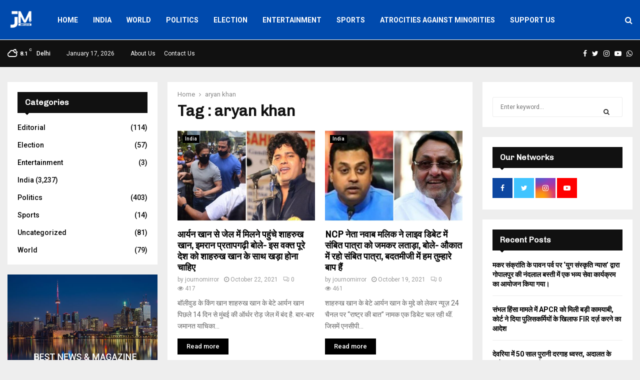

--- FILE ---
content_type: text/html; charset=UTF-8
request_url: https://journomirror.com/tag/aryan-khan/
body_size: 78037
content:
<!DOCTYPE html>
<html dir="ltr" lang="en-US" prefix="og: https://ogp.me/ns#">
<head>
	<script async src="https://pagead2.googlesyndication.com/pagead/js/adsbygoogle.js?client=ca-pub-8359158671695465"
     crossorigin="anonymous"></script>
	<meta charset="UTF-8"><link rel="preconnect" href="https://fonts.gstatic.com/" crossorigin />
		<meta name="viewport" content="width=device-width, initial-scale=1">
		<link rel="profile" href="http://gmpg.org/xfn/11">
	<title>aryan khan | Journo Mirror</title>
<style>
#wpadminbar #wp-admin-bar-wsm_free_top_button .ab-icon:before {
	content: "\f239";
	color: #FF9800;
	top: 3px;
}
</style>
		<!-- All in One SEO 4.9.3 - aioseo.com -->
	<meta name="robots" content="max-image-preview:large" />
	<link rel="canonical" href="https://journomirror.com/tag/aryan-khan/" />
	<meta name="generator" content="All in One SEO (AIOSEO) 4.9.3" />
		<script type="application/ld+json" class="aioseo-schema">
			{"@context":"https:\/\/schema.org","@graph":[{"@type":"BreadcrumbList","@id":"https:\/\/journomirror.com\/tag\/aryan-khan\/#breadcrumblist","itemListElement":[{"@type":"ListItem","@id":"https:\/\/journomirror.com#listItem","position":1,"name":"Home","item":"https:\/\/journomirror.com","nextItem":{"@type":"ListItem","@id":"https:\/\/journomirror.com\/tag\/aryan-khan\/#listItem","name":"aryan khan"}},{"@type":"ListItem","@id":"https:\/\/journomirror.com\/tag\/aryan-khan\/#listItem","position":2,"name":"aryan khan","previousItem":{"@type":"ListItem","@id":"https:\/\/journomirror.com#listItem","name":"Home"}}]},{"@type":"CollectionPage","@id":"https:\/\/journomirror.com\/tag\/aryan-khan\/#collectionpage","url":"https:\/\/journomirror.com\/tag\/aryan-khan\/","name":"aryan khan | Journo Mirror","inLanguage":"en-US","isPartOf":{"@id":"https:\/\/journomirror.com\/#website"},"breadcrumb":{"@id":"https:\/\/journomirror.com\/tag\/aryan-khan\/#breadcrumblist"}},{"@type":"Organization","@id":"https:\/\/journomirror.com\/#organization","name":"Journo Mirror","description":"Voice for everyone","url":"https:\/\/journomirror.com\/","logo":{"@type":"ImageObject","url":"https:\/\/journomirror.com\/wp-content\/uploads\/2021\/02\/logo1.png","@id":"https:\/\/journomirror.com\/tag\/aryan-khan\/#organizationLogo","width":150,"height":143},"image":{"@id":"https:\/\/journomirror.com\/tag\/aryan-khan\/#organizationLogo"},"sameAs":["https:\/\/www.facebook.com\/Journomirror","https:\/\/twitter.com\/JournoMirror?s=09","https:\/\/instagram.com\/journomirror?igshid=1dfyzt7bi9i25"]},{"@type":"WebSite","@id":"https:\/\/journomirror.com\/#website","url":"https:\/\/journomirror.com\/","name":"Journo Mirror","description":"Voice for everyone","inLanguage":"en-US","publisher":{"@id":"https:\/\/journomirror.com\/#organization"}}]}
		</script>
		<!-- All in One SEO -->

<link rel='dns-prefetch' href='//www.googletagmanager.com' />
<link rel='dns-prefetch' href='//fonts.googleapis.com' />
<link rel='dns-prefetch' href='//pagead2.googlesyndication.com' />
<link rel='dns-prefetch' href='//fundingchoicesmessages.google.com' />
<link rel="alternate" type="application/rss+xml" title="Journo Mirror &raquo; Feed" href="https://journomirror.com/feed/" />
<link rel="alternate" type="application/rss+xml" title="Journo Mirror &raquo; Comments Feed" href="https://journomirror.com/comments/feed/" />
<link rel="alternate" type="application/rss+xml" title="Journo Mirror &raquo; aryan khan Tag Feed" href="https://journomirror.com/tag/aryan-khan/feed/" />
<style id='wp-img-auto-sizes-contain-inline-css' type='text/css'>
img:is([sizes=auto i],[sizes^="auto," i]){contain-intrinsic-size:3000px 1500px}
/*# sourceURL=wp-img-auto-sizes-contain-inline-css */
</style>
<style id="litespeed-ccss">input:-webkit-autofill{-webkit-box-shadow:0 0 0 30px #fff inset}ul{box-sizing:border-box}:root{--wp--preset--font-size--normal:16px;--wp--preset--font-size--huge:42px}.screen-reader-text{border:0;clip:rect(1px,1px,1px,1px);-webkit-clip-path:inset(50%);clip-path:inset(50%);height:1px;margin:-1px;overflow:hidden;padding:0;position:absolute;width:1px;word-wrap:normal!important}body{--wp--preset--color--black:#000;--wp--preset--color--cyan-bluish-gray:#abb8c3;--wp--preset--color--white:#fff;--wp--preset--color--pale-pink:#f78da7;--wp--preset--color--vivid-red:#cf2e2e;--wp--preset--color--luminous-vivid-orange:#ff6900;--wp--preset--color--luminous-vivid-amber:#fcb900;--wp--preset--color--light-green-cyan:#7bdcb5;--wp--preset--color--vivid-green-cyan:#00d084;--wp--preset--color--pale-cyan-blue:#8ed1fc;--wp--preset--color--vivid-cyan-blue:#0693e3;--wp--preset--color--vivid-purple:#9b51e0;--wp--preset--gradient--vivid-cyan-blue-to-vivid-purple:linear-gradient(135deg,rgba(6,147,227,1) 0%,#9b51e0 100%);--wp--preset--gradient--light-green-cyan-to-vivid-green-cyan:linear-gradient(135deg,#7adcb4 0%,#00d082 100%);--wp--preset--gradient--luminous-vivid-amber-to-luminous-vivid-orange:linear-gradient(135deg,rgba(252,185,0,1) 0%,rgba(255,105,0,1) 100%);--wp--preset--gradient--luminous-vivid-orange-to-vivid-red:linear-gradient(135deg,rgba(255,105,0,1) 0%,#cf2e2e 100%);--wp--preset--gradient--very-light-gray-to-cyan-bluish-gray:linear-gradient(135deg,#eee 0%,#a9b8c3 100%);--wp--preset--gradient--cool-to-warm-spectrum:linear-gradient(135deg,#4aeadc 0%,#9778d1 20%,#cf2aba 40%,#ee2c82 60%,#fb6962 80%,#fef84c 100%);--wp--preset--gradient--blush-light-purple:linear-gradient(135deg,#ffceec 0%,#9896f0 100%);--wp--preset--gradient--blush-bordeaux:linear-gradient(135deg,#fecda5 0%,#fe2d2d 50%,#6b003e 100%);--wp--preset--gradient--luminous-dusk:linear-gradient(135deg,#ffcb70 0%,#c751c0 50%,#4158d0 100%);--wp--preset--gradient--pale-ocean:linear-gradient(135deg,#fff5cb 0%,#b6e3d4 50%,#33a7b5 100%);--wp--preset--gradient--electric-grass:linear-gradient(135deg,#caf880 0%,#71ce7e 100%);--wp--preset--gradient--midnight:linear-gradient(135deg,#020381 0%,#2874fc 100%);--wp--preset--duotone--dark-grayscale:url('#wp-duotone-dark-grayscale');--wp--preset--duotone--grayscale:url('#wp-duotone-grayscale');--wp--preset--duotone--purple-yellow:url('#wp-duotone-purple-yellow');--wp--preset--duotone--blue-red:url('#wp-duotone-blue-red');--wp--preset--duotone--midnight:url('#wp-duotone-midnight');--wp--preset--duotone--magenta-yellow:url('#wp-duotone-magenta-yellow');--wp--preset--duotone--purple-green:url('#wp-duotone-purple-green');--wp--preset--duotone--blue-orange:url('#wp-duotone-blue-orange');--wp--preset--font-size--small:13px;--wp--preset--font-size--medium:20px;--wp--preset--font-size--large:36px;--wp--preset--font-size--x-large:42px}html{-ms-touch-action:manipulation;touch-action:manipulation;-webkit-text-size-adjust:100%;-ms-text-size-adjust:100%}aside,header,nav{display:block}a{background-color:transparent}img{border-style:none}svg:not(:root){overflow:hidden}button,input{font:inherit}button,input{overflow:visible}button,input{margin:0}button{text-transform:none}button,[type=submit]{-webkit-appearance:button}button::-moz-focus-inner,input::-moz-focus-inner{border:0;padding:0}button:-moz-focusring,input:-moz-focusring{outline:1px dotted ButtonText}[type=search]{-webkit-appearance:textfield}[type=search]::-webkit-search-cancel-button,[type=search]::-webkit-search-decoration{-webkit-appearance:none}*{padding:0;margin:0;list-style:none;border:0;outline:none;box-sizing:border-box}*:before,*:after{box-sizing:border-box}body{background:#f7f7f7;color:#2c2f34;font-family:-apple-system,BlinkMacSystemFont,"Segoe UI",Roboto,Oxygen,Oxygen-Sans,Ubuntu,Cantarell,"Helvetica Neue","Open Sans",Arial,sans-serif;font-size:13px;line-height:21px}h1,h2,.the-subtitle{line-height:1.4;font-weight:600}h1{font-size:41px;font-weight:700}h2{font-size:27px}.the-subtitle{font-size:17px}a{color:#333;text-decoration:none}img{max-width:100%;height:auto}p{line-height:21px}.screen-reader-text{clip:rect(1px,1px,1px,1px);position:absolute!important;height:1px;width:1px;overflow:hidden}.tie-icon:before,[class^=tie-icon-],[class*=" tie-icon-"]{font-family:'tiefonticon'!important;speak:never;font-style:normal;font-weight:400;font-variant:normal;text-transform:none;line-height:1;-webkit-font-smoothing:antialiased;-moz-osx-font-smoothing:grayscale;display:inline-block}.tie-popup,#autocomplete-suggestions{display:none}.container{margin-right:auto;margin-left:auto;padding-left:15px;padding-right:15px}.container:after{content:"";display:table;clear:both}@media (min-width:768px){.container{width:100%}}@media (min-width:1200px){.container{max-width:1200px}}.tie-row{margin-left:-15px;margin-right:-15px}.tie-row:after{content:"";display:table;clear:both}.tie-col-md-4,.tie-col-md-8,.tie-col-xs-12{position:relative;min-height:1px;padding-left:15px;padding-right:15px}.tie-col-xs-12{float:left}.tie-col-xs-12{width:100%}@media (min-width:992px){.tie-col-md-4,.tie-col-md-8{float:left}.tie-col-md-4{width:33.33333%}.tie-col-md-8{width:66.66667%}}.tie-alignleft{float:left}.tie-alignright{float:right}.clearfix:before,.clearfix:after{content:"20";display:block;height:0;overflow:hidden}.clearfix:after{clear:both}.tie-container,#tie-wrapper{height:100%;min-height:650px}.tie-container{position:relative;overflow:hidden}#tie-wrapper{background:#fff;position:relative;z-index:108;height:100%;margin:0 auto}.container-wrapper{background:#fff;border:1px solid rgba(0,0,0,.1);border-radius:2px;padding:30px}#content{margin-top:30px}@media (max-width:991px){#content{margin-top:15px}}.site-content{-ms-word-wrap:break-word;word-wrap:break-word}.theme-header{background:#fff;position:relative;z-index:999}.theme-header:after{content:"";display:table;clear:both}.theme-header.has-shadow{box-shadow:0 0 10px 5px rgba(0,0,0,.1)}.logo-row{position:relative}#logo{margin-top:40px;margin-bottom:40px;display:block;float:left}#logo img{vertical-align:middle}#logo a{display:inline-block}#tie-logo-inverted{display:none}.header-layout-2 #logo{float:none;text-align:center}.header-layout-2 #logo img{margin-right:auto;margin-left:auto}.header-layout-2 .logo-container{width:100%;float:none}@media (max-width:991px){#theme-header.has-normal-width-logo #logo{margin:14px 0!important;text-align:left;line-height:1}#theme-header.has-normal-width-logo #logo img{width:auto;height:auto;max-width:190px}}@media (max-width:479px){#theme-header.has-normal-width-logo #logo img{max-width:160px;max-height:60px!important}}@media (max-width:991px){#theme-header.mobile-header-centered #logo{float:none;text-align:center}}.components{float:right}.components>li{position:relative;float:right;list-style:none}.components>li.social-icons-item{margin:0}.components>li>a{display:block;position:relative;width:30px;text-align:center;line-height:inherit;font-size:16px}.components .search-bar{width:auto;border:solid rgba(0,0,0,.1);border-width:0 1px;margin-left:10px}.components #search{position:relative;background:0 0}.components #search-input{border:0;margin-bottom:0;line-height:inherit;width:100%;background:0 0;padding:0 25px 0 10px;border-radius:0;box-sizing:border-box;font-size:inherit}.components #search-submit{position:absolute;right:0;top:0;width:40px;line-height:inherit;color:#777;background:0 0;font-size:15px;padding:0}.header-layout-2 #menu-components-wrap{display:-webkit-flex;display:-ms-flexbox;display:flex;-webkit-justify-content:center;-ms-flex-pack:center;justify-content:center}@media (max-width:991px){.logo-container{border-width:0;display:-webkit-flex;display:-ms-flexbox;display:flex;-webkit-flex-flow:row nowrap;-ms-flex-flow:row nowrap;flex-flow:row nowrap;-webkit-align-items:center;-ms-flex-align:center;align-items:center;-webkit-justify-content:space-between;-ms-flex-pack:justify;justify-content:space-between}}.mobile-header-components{display:none;z-index:10;height:30px;line-height:30px;-webkit-flex-wrap:nowrap;-ms-flex-wrap:nowrap;flex-wrap:nowrap;-webkit-flex:1 1 0%;-ms-flex:1 1 0%;flex:1 1 0%}.mobile-header-components .components{float:none;display:-webkit-flex!important;display:-ms-flexbox!important;display:flex!important;-webkit-justify-content:stretch;-ms-flex-pack:stretch;justify-content:stretch}.mobile-header-components .components li.custom-menu-link{display:inline-block;float:none}.mobile-header-components .components li.custom-menu-link>a{width:20px;padding-bottom:15px}.mobile-header-components [class^=tie-icon-]{font-size:18px;width:20px;height:20px;vertical-align:middle}.mobile-header-components .tie-mobile-menu-icon{font-size:20px}.mobile-header-components .nav-icon{display:inline-block;width:20px;height:2px;background-color:#2c2f34;position:relative;top:-4px}.mobile-header-components .nav-icon:before,.mobile-header-components .nav-icon:after{position:absolute;right:0;background-color:#2c2f34;content:'';display:block;width:100%;height:100%;-webkit-transform:translateZ(0);transform:translateZ(0);-webkit-backface-visibility:hidden;backface-visibility:hidden}.mobile-header-components .nav-icon:before{-webkit-transform:translateY(-7px);-ms-transform:translateY(-7px);transform:translateY(-7px)}.mobile-header-components .nav-icon:after{-webkit-transform:translateY(7px);-ms-transform:translateY(7px);transform:translateY(7px)}#mobile-header-components-area_1 .components li.custom-menu-link>a{margin-right:15px}#mobile-header-components-area_2 .components{-webkit-flex-direction:row-reverse;-ms-flex-direction:row-reverse;flex-direction:row-reverse}#mobile-header-components-area_2 .components li.custom-menu-link>a{margin-left:15px}@media (max-width:991px){.logo-container:before,.logo-container:after{height:1px}#tie-body #mobile-container,.mobile-header-components{display:block}}.top-nav{background-color:#fff;position:relative;z-index:10;line-height:35px;border:1px solid rgba(0,0,0,.1);border-width:1px 0;color:#2c2f34}.main-nav-below.top-nav-above .top-nav{border-top-width:0}.top-nav a:not(.button):not(:hover){color:#2c2f34}.topbar-wrapper{display:-webkit-flex;display:-ms-flexbox;display:flex;min-height:35px}.top-nav .tie-alignleft,.top-nav .tie-alignright{-webkit-flex-grow:1;-ms-flex-positive:1;flex-grow:1;position:relative}.top-nav.has-breaking-news .tie-alignleft{-webkit-flex:1 0 100px;-ms-flex:1 0 100px;flex:1 0 100px}.top-nav.has-breaking-news .tie-alignright{-webkit-flex-grow:0;-ms-flex-positive:0;flex-grow:0;z-index:1}.topbar-today-date{float:left;padding-right:15px;font-size:12px;-webkit-flex-shrink:0;-ms-flex-negative:0;flex-shrink:0}.topbar-today-date:before{font-size:13px;content:"\f017"}@media (max-width:991px){.topbar-today-date,.theme-header .components{display:none}}.breaking{display:none}.main-nav-wrapper{position:relative;z-index:4}.main-nav{position:relative;border:1px solid rgba(0,0,0,.1);border-width:1px 0}.main-menu-wrapper{border:0 solid rgba(0,0,0,.1);position:relative}@media (min-width:992px){.header-menu{float:left}.header-menu .menu li{display:block;float:left}.header-menu .menu a{display:block;position:relative}#main-nav{z-index:9;line-height:60px}.main-menu .menu>li>a{padding:0 14px;font-size:13px;font-weight:600}.main-nav-dark .main-nav{background:#1f2024;border-width:0}.main-nav-dark .main-nav .search-bar{border-color:rgba(255,255,255,.07)}.main-nav-dark .main-nav .components>li>a{color:#fff}.main-nav-dark .main-menu .menu>li a{color:#fff}.main-nav-dark.main-nav-boxed .main-nav .main-menu-wrapper{background-color:#1f2024}}@media (min-width:992px){.main-nav-boxed .main-nav{border-width:0}.main-nav-boxed .main-menu-wrapper{float:left;width:100%}.main-nav-boxed .main-menu-wrapper .search-bar{border-right-width:0}}.main-nav-boxed .main-nav:not(.fixed-nav){background:0 0!important}@media only screen and (min-width:992px) and (max-width:1100px){.main-nav .menu>li:not(.is-icon-only)>a{padding-left:7px;padding-right:7px}.main-nav .menu>li:not(.is-icon-only)>a:before{display:none}}@media (max-width:991px){#tie-wrapper header#theme-header{box-shadow:none;background:0 0!important}.logo-container{border-width:0;box-shadow:0 3px 7px 0 rgba(0,0,0,.1)}.logo-container{background-color:#fff}.header-layout-2 .main-nav-wrapper{display:none}.main-menu-wrapper .tie-alignleft{width:100%}}.main-nav-dark .main-nav input{color:#ccc}@media (min-width:992px){.theme-header .logo-row>div{height:auto!important}}.breaking{float:left;width:100%;height:35px;line-height:35px;display:block!important}.breaking-title{padding:0 10px;display:block;float:left;color:#fff;font-size:12px;position:relative}.breaking-title span{position:relative;z-index:1}.breaking-title span.breaking-icon{display:none}@media (max-width:600px){.breaking-title span.breaking-icon{display:inline-block}.breaking-title .breaking-title-text{display:none}}.breaking-title:before{content:"";background:#f05555;width:100%;height:100%;position:absolute;left:0;top:0;z-index:0}.breaking-news{display:none}@media (max-width:767px){.magazine1:not(.has-builder):not(.error404) .main-content,.magazine1:not(.has-builder):not(.error404) .sidebar{padding-left:0;padding-right:0}}input{border:1px solid rgba(0,0,0,.1);color:#2c2f34;font-size:13px;outline:none;padding:5px;line-height:23px;border-radius:2px;max-width:100%;background-color:transparent}input:not([type=checkbox]):not([type=radio]){-webkit-appearance:none;-moz-appearance:none;appearance:none;outline:none}@media (max-width:767px){input:not([type=submit]){font-size:16px!important}}[type=submit]{width:auto;position:relative;background-color:#08f;color:#fff;padding:7px 15px;margin:0;font-weight:400;font-size:13px;display:inline-block;text-align:center;line-height:21px;border:none;text-decoration:none;vertical-align:middle;border-radius:2px;-webkit-appearance:none;-moz-appearance:none;appearance:none}.background-overlay{background-attachment:fixed}.sidebar-right .main-content{float:left}.sidebar-right .sidebar{float:right}@media (min-width:992px){.sidebar-right.magazine1 .main-content{padding-right:3px}}.post-thumb{position:relative;height:100%;display:block;-webkit-backface-visibility:hidden;backface-visibility:hidden;-webkit-transform:rotate(0);-ms-transform:rotate(0);transform:rotate(0)}.post-thumb img{width:100%;display:block}.post-thumb .post-cat-wrap{position:absolute;bottom:10px;margin:0;right:10px}.post-meta{margin:10px 0 8px;font-size:12px;overflow:hidden}.post-meta{color:#767676}.post-meta .meta-item{margin-right:8px;display:inline-block}.post-meta .meta-item.tie-icon:before{padding-right:3px}.post-meta .meta-item.date:before{content:"\f017"}.post-meta .meta-item.meta-comment:before{content:"\f086"}.post-meta .no-avatars .author-name:before{content:"\f007";padding-right:3px}.post-meta .tie-alignright .meta-item:last-child{margin:0!important}@media (max-width:767px){.main-content .post-meta>span,.main-content .post-meta>div{float:left}}.post-cat-wrap{position:relative;z-index:3;margin-bottom:5px;font-weight:400;font-family:inherit!important;line-height:0;display:block}.post-cat{display:inline-block;background:#08f;color:#fff;padding:0 6px;font-size:12px;line-height:1.85em;margin-right:4px;position:relative;white-space:nowrap;word-wrap:normal;letter-spacing:0;border-radius:2px}.post-cat:first-child:last-child{margin:0}#breadcrumb{margin:50px 0 0}#breadcrumb,#breadcrumb a:not(:hover){color:#999}#breadcrumb .delimiter{margin:0 3px;font-style:normal}.entry-header-outer #breadcrumb{margin:0 0 20px;padding:0}.author-avatar{display:block}.author-avatar img{border-radius:50%;max-width:111px}.social-icons-item{float:right;margin-left:6px;position:relative}.social-icons-item .social-link span{color:#2c2f34}.social-icons-widget .social-icons-item .social-link{width:24px;height:24px;line-height:24px;padding:0;display:block;text-align:center;border-radius:2px}.top-nav .components>li.social-icons-item .social-link:not(:hover) span{color:#2c2f34}.social-icons-item .facebook-social-icon{background-color:#4080ff!important}.social-icons-item .facebook-social-icon span{color:#4080ff}.social-icons-item .facebook-social-icon span.counter-icon{background-color:#4080ff}.social-icons-item .twitter-social-icon{background-color:#40bff5!important}.social-icons-item .twitter-social-icon span{color:#40bff5}.social-icons-item .twitter-social-icon span.counter-icon{background-color:#40bff5}.social-icons-item .instagram-social-icon{background-color:#c13584!important}.social-icons-item .instagram-social-icon span{color:#c13584}.social-icons-item .instagram-social-icon span.counter-icon{background-color:#c13584}.social-icons-item .whatsapp-social-icon{background-color:#43d854!important}.social-icons-item .whatsapp-social-icon span{color:#43d854}ul:not(.solid-social-icons) .social-icons-item a:not(:hover){background-color:transparent!important}.solid-social-icons .social-link{background-color:#2c2f34}.dark-skin .solid-social-icons .social-link{background-color:#27292d;border-color:#27292d}.solid-social-icons .social-link span{color:#fff!important}@media (max-width:767px){.container-wrapper{padding:20px 15px}}#mobile-container{display:none;padding:10px 30px 30px}#mobile-menu{margin-bottom:20px;position:relative;padding-top:15px}#mobile-social-icons{margin-bottom:15px}#mobile-social-icons ul{text-align:center;overflow:hidden}#mobile-social-icons ul .social-icons-item{float:none;display:inline-block}#mobile-social-icons .social-icons-item{margin:0}#mobile-social-icons .social-icons-item .social-link{background:0 0;border:none}#mobile-search .search-form{overflow:hidden}#mobile-search .search-form:after{position:absolute;content:"\f002";font-family:'tiefonticon';top:4px;right:10px;line-height:30px;width:30px;font-size:16px;border-radius:50%;text-align:center;color:#fff}#mobile-search .search-field{background-color:rgba(0,0,0,.05);border-color:rgba(255,255,255,.1);color:#fff;width:100%;border-radius:50px;padding:7px 45px 7px 20px}#mobile-search .search-submit{background:0 0;font-size:0;width:35px;height:38px;position:absolute;top:0;right:5px;z-index:1}#mobile-search input::-webkit-input-placeholder{color:rgba(255,255,255,.6)}#mobile-search input::-moz-placeholder{color:rgba(255,255,255,.6)}#mobile-search input:-moz-placeholder{color:rgba(255,255,255,.6)}#mobile-search input:-ms-input-placeholder{color:rgba(255,255,255,.6)}.block-head-1 .the-global-title{position:relative;font-size:17px;padding:0 0 15px;border-bottom:2px solid rgba(0,0,0,.1);margin-bottom:20px}.block-head-1 .the-global-title:after{content:"";background:#2c2f34;width:40px;height:2px;position:absolute;bottom:-2px;left:0}.block-head-1 .the-global-title:before{content:"";width:0;height:0;position:absolute;bottom:-5px;left:0;border-left:0;border-right:5px solid transparent;border-top:5px solid #2c2f34}.mag-box-container{position:relative}.mag-box .posts-items li:nth-child(1){margin-top:0}.mag-box{margin-bottom:30px;clear:both}@media (max-width:991px){.mag-box{margin-bottom:15px}}.mag-box .posts-items{clear:both;margin:0 -2%}.mag-box .posts-items li{float:left;width:50%;margin-top:24px;padding:0 2%}@media (max-width:670px){.mag-box .posts-items li{width:100%}}.mag-box .post-title{font-size:20px;line-height:1.4}.mag-box .post-meta{margin:0 0 3px}.mag-box .post-excerpt{margin-top:5px;color:#666;word-break:break-word}.wide-post-box .posts-items{margin:0}.wide-post-box .posts-items li{width:100%;padding:0;display:-webkit-flex!important;display:-ms-flexbox!important;display:flex!important}.wide-post-box .posts-items li .post-title{font-size:20px}.wide-post-box .posts-items li .post-thumb{margin-right:25px;float:none;-webkit-flex:0 0 50%;-ms-flex:0 0 50%;flex:0 0 50%;width:50%;max-width:420px}@media (max-width:767px){.wide-post-box .posts-items li .post-thumb{-webkit-flex:1 0 40%;-ms-flex:1 0 40%;flex:1 0 40%;width:40%;max-width:40%;margin-right:3.55%}}.wide-post-box .posts-items li .post-details{-webkit-flex:1 1 auto;-ms-flex:1 1 auto;flex:1 1 auto;padding:0!important}@media (max-width:580px){.wide-post-box .posts-items li{-webkit-flex-direction:column;-ms-flex-direction:column;flex-direction:column}.wide-post-box .posts-items li .post-thumb{width:100%;-webkit-flex:1 0 100%;-ms-flex:1 0 100%;flex:1 0 100%;max-width:100%;margin:0 0 10px}.wide-post-box .posts-items li .post-meta{width:100%}}.tabs{max-height:75px;width:100%;padding:0;border:1px solid rgba(0,0,0,.1);border-width:0 0 1px;display:-webkit-flex;display:-ms-flexbox;display:flex;-webkit-flex-flow:row wrap;-ms-flex-flow:row wrap;flex-flow:row wrap}.tabs li{display:inline-block;position:relative;padding:0!important}.tabs a{background:rgba(0,0,0,.02);display:block;text-align:center;border:1px solid rgba(0,0,0,.1);border-width:0 1px 1px 0;font-size:15px}.tabs a:not(:hover){color:#2c2f34}.tabs>li>a{line-height:65px;padding:0 15px;border-bottom-color:transparent}.tab-content{padding:30px;display:none}.tab-content{position:relative}@media (max-width:767px){.tab-content{padding:20px}}.tab-content-elements li{opacity:0}.tab-content:not(.is-not-active):first-of-type{display:block}.tab-content:not(.is-not-active):first-of-type .tab-content-elements li{opacity:1}.tabs-container-wrapper{padding:0!important}.normal-side .tabs{display:-webkit-flex;display:-ms-flexbox;display:flex}.normal-side .tabs li{-webkit-flex-grow:1;-ms-flex-positive:1;flex-grow:1}.normal-side .tabs a{overflow:hidden;text-overflow:ellipsis;white-space:nowrap;padding:0 10px!important}.normal-side .tabs li:last-child a{border-right-width:0}@media (max-width:320px){.normal-side .tabs{max-height:none;border-bottom:0}.normal-side .tabs li{display:block;width:100%;float:none}.normal-side .tabs a{border-bottom-color:rgba(0,0,0,.1);border-width:0 0 1px}}.archive:not(.bbpress) .entry-header-outer{border-radius:2px;border-bottom-right-radius:0;border-bottom-left-radius:0}.archive:not(.bbpress) .entry-header-outer #breadcrumb{margin-bottom:20px;padding:0}.archive:not(.bbpress) .main-content>div:last-child{margin-bottom:0}.archive:not(.bbpress) .mag-box .container-wrapper{border-top-width:0;border-radius:2px;border-top-left-radius:0;border-top-right-radius:0}.archive:not(.bbpress) .mag-box{margin-bottom:0}.archive .wide-post-box .container-wrapper{padding-top:40px}#tie-wrapper:after{position:absolute;z-index:1000;top:-10%;left:-50%;width:0;height:0;background:rgba(0,0,0,.2);content:'';opacity:0}.side-aside{position:fixed;top:0;z-index:111;visibility:hidden;width:350px;max-width:100%;height:100%;background:#161619;background-repeat:no-repeat;background-position:center top;background-size:cover;overflow-y:auto}@media (min-width:992px){.side-aside{right:0;-webkit-transform:translate(350px,0);-ms-transform:translate(350px,0);transform:translate(350px,0)}.side-aside:not(.slide-sidebar-desktop){display:none}}@media (max-width:991px){.side-aside.appear-from-left{left:0;-webkit-transform:translate(-100%,0);-ms-transform:translate(-100%,0);transform:translate(-100%,0)}.side-aside.is-fullwidth{width:100%}}.is-mobile .side-aside .side-aside-wrapper{padding:50px 0 0}.side-aside:after{position:absolute;top:0;left:0;width:100%;height:100%;background:rgba(0,0,0,.2);content:'';opacity:1}.site-footer .widget-title-icon{display:none}.dark-skin{background-color:#1f2024;color:#fff}.dark-skin input:not([type=submit]){color:#ccc}.dark-skin a:not(:hover){color:#fff}.dark-skin input:not([type=submit]){border-color:rgba(255,255,255,.1)}.dark-skin .widget-title-icon{color:#ccc}.sidebar .container-wrapper{margin-bottom:30px}@media (max-width:991px){.sidebar .container-wrapper{margin-bottom:15px}}@media (max-width:991px){.has-sidebar .sidebar{margin-top:15px}}.widget-title{position:relative}.widget-title .the-subtitle{font-size:15px;min-height:15px}.widget-title-icon{position:absolute;right:0;top:1px;color:#b9bec3;font-size:15px}.widget-title-icon:before{content:"\f08d"}.post-widget-body{padding-left:125px}.post-widget-body .post-title{font-size:14px;line-height:1.4;margin-bottom:5px}.post-widget-thumbnail{float:left;margin-right:15px;position:relative}.post-widget-thumbnail img.tie-small-image{width:110px}.widget li{padding:6px 0}.widget li:first-child{padding-top:0}.widget li:last-child{padding-bottom:0;border-bottom:0}.widget li:after{clear:both;display:table;content:""}.posts-list .widget-title-icon:before{content:"\f0f6"}.aboutme-widget .widget-title-icon:before{content:"\f007"}form.search-form{overflow:auto;position:relative;width:100%;margin-top:10px}.search-field{float:left;width:73%;padding:8px 15px}.search-submit[type=submit]{float:right;padding:10px 5px;margin-left:2%;width:25%}.social-statistics-widget .widget-title-icon:before{content:"\f164"}.social-statistics-widget ul{overflow:hidden}.social-statistics-widget li{float:left;width:50%;margin-left:0;padding:10px 5px 0;border-bottom:0}.social-statistics-widget li:last-child{margin-bottom:0}.social-statistics-widget .followers-num{font-weight:600}.social-statistics-widget .followers-name{font-size:11px}.social-statistics-widget a{display:block;padding:10px;position:relative;overflow:hidden;border-radius:2px}.social-statistics-widget a span.counter-icon{float:left;color:#fff;background-color:#2c2f34;width:30px;height:30px;line-height:30px;text-align:center;font-size:18px;border-radius:2px}.social-statistics-widget .followers{float:left;margin-left:10px;line-height:15px}.social-statistics-widget .followers .followers-num,.social-statistics-widget .followers .followers-name{color:#fff;display:block;white-space:nowrap;word-wrap:normal}.social-statistics-widget .followers .followers-name{opacity:.8}.two-cols{margin-left:-5px;margin-right:-5px}.two-cols:not(.fullwidth-stats-icons) li:nth-child(2){padding-top:0}.two-cols li:nth-last-child(-n+2){margin-bottom:0}.two-cols li:nth-child(2n+1){clear:both}@media (min-width:1050px){.two-cols li:nth-child(odd):last-child{width:100%}}.white-bg .social-icons-item:before{background:rgba(0,0,0,.1)}.white-bg .social-icons-item a{border:1px solid rgba(0,0,0,.1)!important;background:0 0!important}.white-bg .social-icons-item a span.followers span{color:#2c2f34}@media only screen and (min-width:992px) and (max-width:1050px){.two-cols.white-bg:not(.circle-icons) li{width:100%}.two-cols.white-bg:not(.circle-icons) li:nth-child(2){padding-top:10px}}@media only screen and (min-width:768px) and (max-width:991px){.two-cols.white-bg{margin-left:-5px;margin-right:-5px}.two-cols.white-bg li{width:25%;padding-left:5px;padding-right:5px}.two-cols.white-bg li:before{left:55px}.two-cols.white-bg li:nth-child(-n+4){padding-top:0}.two-cols.white-bg li:nth-child(-n+4):before{top:0;height:100%}.two-cols.white-bg li:nth-child(2n+1){clear:none}.two-cols.white-bg li:nth-child(4n+1){clear:both}.two-cols.white-bg li .followers span{float:none;line-height:inherit}.white-bg.two-cols .social-icons-item{width:20%}.white-bg.two-cols .social-icons-item:nth-child(-n+5){padding-top:0}.white-bg.two-cols .social-icons-item:nth-child(5n+1){clear:both}.white-bg.two-cols .social-icons-item:nth-child(3n+1),.white-bg.two-cols .social-icons-item:nth-child(4n+1){clear:none}}.tab-content-comments .comment-body{padding-left:80px}li.widget-post-list{padding:7px 0;position:relative}.widget_categories .widget-title-icon:before{content:"\f07b"}.latest-tweets-widget .widget-title-icon:before{content:"\f099"}.social-icons-widget .widget-title-icon:before{content:"\f1e0"}.social-icons-widget ul{margin:0 -3px}.social-icons-widget .social-icons-item{float:left;margin:3px;border-bottom:0;padding:0}.social-icons-widget .social-icons-item .social-link{width:40px;height:40px;line-height:40px;font-size:18px}@media (max-width:479px){.social-icons-widget .social-icons-item{float:none;display:inline-block}}a.remove{position:absolute;top:0;right:0;display:block;speak:never;-webkit-font-smoothing:antialiased;-moz-osx-font-smoothing:grayscale;width:20px;height:20px;display:block;line-height:20px;text-align:center;font-size:15px}a.remove:before{content:"\e117";font-family:'tiefonticon';color:#e74c3c}a.remove.big-btn{width:25px;height:25px;line-height:25px;font-size:22px}a.remove.light-btn:not(:hover):before{color:#fff}.side-aside a.remove{z-index:1;top:15px;left:50%;right:auto;-webkit-transform:translateX(-50%);-ms-transform:translateX(-50%);transform:translateX(-50%)}.tie-popup a.remove{-webkit-transform:scale(.2);-ms-transform:scale(.2);transform:scale(.2);opacity:0;top:15px;right:15px;z-index:1}.theiaStickySidebar:after{content:"";display:table;clear:both}.side-aside,.has-custom-scroll{overflow-x:hidden;scrollbar-width:thin}.side-aside::-webkit-scrollbar,.has-custom-scroll::-webkit-scrollbar{width:5px}.side-aside::-webkit-scrollbar-track,.has-custom-scroll::-webkit-scrollbar-track{background:0 0}.side-aside::-webkit-scrollbar-thumb,.has-custom-scroll::-webkit-scrollbar-thumb{border-radius:20px;background:rgba(0,0,0,.2)}.dark-skin .has-custom-scroll::-webkit-scrollbar-thumb{background:#000}.tie-popup{position:fixed;z-index:99999;left:0;top:0;height:100%;width:100%;background-color:rgba(0,0,0,.9);display:none;-webkit-perspective:600px;perspective:600px}.pop-up-live-search{will-change:transform,opacity;-webkit-transform:scale(.7);-ms-transform:scale(.7);transform:scale(.7);opacity:0}.tie-popup-search-wrap::-webkit-input-placeholder{color:#fff}.tie-popup-search-wrap::-moz-placeholder{color:#fff}.tie-popup-search-wrap:-moz-placeholder{color:#fff}.tie-popup-search-wrap:-ms-input-placeholder{color:#fff}.tie-popup-search-wrap form{position:relative;height:80px;margin-bottom:20px}.popup-search-wrap-inner{position:relative;padding:80px 15px 0;margin:0 auto;max-width:800px}input.tie-popup-search-input{width:100%;height:80px;line-height:80px;background:rgba(0,0,0,.7)!important;font-weight:500;font-size:22px;border:0;padding-right:80px;padding-left:30px;color:#fff}button.tie-popup-search-submit{font-size:28px;color:#666;position:absolute;right:10px;top:20px;background:0 0!important}#tie-popup-search-mobile .popup-search-wrap-inner{padding-top:50px}#tie-popup-search-mobile input.tie-popup-search-input{height:50px;line-height:1;padding-left:20px;padding-right:50px}#tie-popup-search-mobile button.tie-popup-search-submit{font-size:16px;top:9px;right:0}#autocomplete-suggestions{overflow:auto;padding:20px;color:#eee;position:absolute;display:none;width:370px;z-index:9999}.tie-icon-facebook:before{content:"\f09a"}.tie-icon-search:before{content:"\f002"}.tie-icon-search:before{content:"\f002"}.tie-icon-home:before{content:"\f015"}.tie-icon-random:before{content:"\f074"}.tie-icon-twitter:before{content:"\f099"}.tie-icon-bolt:before{content:"\f0e7"}.tie-icon-instagram:before{content:"\f16d"}.tie-icon-whatsapp:before{content:"\f232"}.tie-icon-facebook:before{content:"\f09a"}.tie-icon-fire:before{content:"\e900"}.tie-icon-moon:before{content:"\f10d"}#main-nav .main-menu>ul>li>a{text-transform:uppercase}@media (max-width:991px){.side-aside.dark-skin{background:#2f88d6;background:-webkit-linear-gradient(135deg,#5933a2,#2f88d6);background:-moz-linear-gradient(135deg,#5933a2,#2f88d6);background:-o-linear-gradient(135deg,#5933a2,#2f88d6);background:linear-gradient(135deg,#2f88d6,#5933a2)}}</style><script src="[data-uri]" defer></script><script data-optimized="1" src="https://journomirror.com/wp-content/plugins/litespeed-cache/assets/js/webfontloader.min.js" defer></script><script src="[data-uri]" defer></script>
<link data-asynced="1" as="style" onload="this.onload=null;this.rel='stylesheet'"  rel='preload' id='formidable-css' href='https://journomirror.com/wp-content/plugins/formidable/css/formidableforms.css?ver=1141159' type='text/css' media='all' /><noscript><link rel='stylesheet' href='https://journomirror.com/wp-content/plugins/formidable/css/formidableforms.css?ver=1141159' type='text/css' media='all' /></noscript>
<style id='wp-emoji-styles-inline-css' type='text/css'>

	img.wp-smiley, img.emoji {
		display: inline !important;
		border: none !important;
		box-shadow: none !important;
		height: 1em !important;
		width: 1em !important;
		margin: 0 0.07em !important;
		vertical-align: -0.1em !important;
		background: none !important;
		padding: 0 !important;
	}
/*# sourceURL=wp-emoji-styles-inline-css */
</style>
<link data-asynced="1" as="style" onload="this.onload=null;this.rel='stylesheet'"  rel='preload' id='wp-block-library-css' href='https://journomirror.com/wp-includes/css/dist/block-library/style.min.css?ver=6.9' type='text/css' media='all' /><noscript><link rel='stylesheet' href='https://journomirror.com/wp-includes/css/dist/block-library/style.min.css?ver=6.9' type='text/css' media='all' /></noscript>
<style id='global-styles-inline-css' type='text/css'>
:root{--wp--preset--aspect-ratio--square: 1;--wp--preset--aspect-ratio--4-3: 4/3;--wp--preset--aspect-ratio--3-4: 3/4;--wp--preset--aspect-ratio--3-2: 3/2;--wp--preset--aspect-ratio--2-3: 2/3;--wp--preset--aspect-ratio--16-9: 16/9;--wp--preset--aspect-ratio--9-16: 9/16;--wp--preset--color--black: #000000;--wp--preset--color--cyan-bluish-gray: #abb8c3;--wp--preset--color--white: #ffffff;--wp--preset--color--pale-pink: #f78da7;--wp--preset--color--vivid-red: #cf2e2e;--wp--preset--color--luminous-vivid-orange: #ff6900;--wp--preset--color--luminous-vivid-amber: #fcb900;--wp--preset--color--light-green-cyan: #7bdcb5;--wp--preset--color--vivid-green-cyan: #00d084;--wp--preset--color--pale-cyan-blue: #8ed1fc;--wp--preset--color--vivid-cyan-blue: #0693e3;--wp--preset--color--vivid-purple: #9b51e0;--wp--preset--gradient--vivid-cyan-blue-to-vivid-purple: linear-gradient(135deg,rgb(6,147,227) 0%,rgb(155,81,224) 100%);--wp--preset--gradient--light-green-cyan-to-vivid-green-cyan: linear-gradient(135deg,rgb(122,220,180) 0%,rgb(0,208,130) 100%);--wp--preset--gradient--luminous-vivid-amber-to-luminous-vivid-orange: linear-gradient(135deg,rgb(252,185,0) 0%,rgb(255,105,0) 100%);--wp--preset--gradient--luminous-vivid-orange-to-vivid-red: linear-gradient(135deg,rgb(255,105,0) 0%,rgb(207,46,46) 100%);--wp--preset--gradient--very-light-gray-to-cyan-bluish-gray: linear-gradient(135deg,rgb(238,238,238) 0%,rgb(169,184,195) 100%);--wp--preset--gradient--cool-to-warm-spectrum: linear-gradient(135deg,rgb(74,234,220) 0%,rgb(151,120,209) 20%,rgb(207,42,186) 40%,rgb(238,44,130) 60%,rgb(251,105,98) 80%,rgb(254,248,76) 100%);--wp--preset--gradient--blush-light-purple: linear-gradient(135deg,rgb(255,206,236) 0%,rgb(152,150,240) 100%);--wp--preset--gradient--blush-bordeaux: linear-gradient(135deg,rgb(254,205,165) 0%,rgb(254,45,45) 50%,rgb(107,0,62) 100%);--wp--preset--gradient--luminous-dusk: linear-gradient(135deg,rgb(255,203,112) 0%,rgb(199,81,192) 50%,rgb(65,88,208) 100%);--wp--preset--gradient--pale-ocean: linear-gradient(135deg,rgb(255,245,203) 0%,rgb(182,227,212) 50%,rgb(51,167,181) 100%);--wp--preset--gradient--electric-grass: linear-gradient(135deg,rgb(202,248,128) 0%,rgb(113,206,126) 100%);--wp--preset--gradient--midnight: linear-gradient(135deg,rgb(2,3,129) 0%,rgb(40,116,252) 100%);--wp--preset--font-size--small: 14px;--wp--preset--font-size--medium: 20px;--wp--preset--font-size--large: 32px;--wp--preset--font-size--x-large: 42px;--wp--preset--font-size--normal: 16px;--wp--preset--font-size--huge: 42px;--wp--preset--spacing--20: 0.44rem;--wp--preset--spacing--30: 0.67rem;--wp--preset--spacing--40: 1rem;--wp--preset--spacing--50: 1.5rem;--wp--preset--spacing--60: 2.25rem;--wp--preset--spacing--70: 3.38rem;--wp--preset--spacing--80: 5.06rem;--wp--preset--shadow--natural: 6px 6px 9px rgba(0, 0, 0, 0.2);--wp--preset--shadow--deep: 12px 12px 50px rgba(0, 0, 0, 0.4);--wp--preset--shadow--sharp: 6px 6px 0px rgba(0, 0, 0, 0.2);--wp--preset--shadow--outlined: 6px 6px 0px -3px rgb(255, 255, 255), 6px 6px rgb(0, 0, 0);--wp--preset--shadow--crisp: 6px 6px 0px rgb(0, 0, 0);}:where(.is-layout-flex){gap: 0.5em;}:where(.is-layout-grid){gap: 0.5em;}body .is-layout-flex{display: flex;}.is-layout-flex{flex-wrap: wrap;align-items: center;}.is-layout-flex > :is(*, div){margin: 0;}body .is-layout-grid{display: grid;}.is-layout-grid > :is(*, div){margin: 0;}:where(.wp-block-columns.is-layout-flex){gap: 2em;}:where(.wp-block-columns.is-layout-grid){gap: 2em;}:where(.wp-block-post-template.is-layout-flex){gap: 1.25em;}:where(.wp-block-post-template.is-layout-grid){gap: 1.25em;}.has-black-color{color: var(--wp--preset--color--black) !important;}.has-cyan-bluish-gray-color{color: var(--wp--preset--color--cyan-bluish-gray) !important;}.has-white-color{color: var(--wp--preset--color--white) !important;}.has-pale-pink-color{color: var(--wp--preset--color--pale-pink) !important;}.has-vivid-red-color{color: var(--wp--preset--color--vivid-red) !important;}.has-luminous-vivid-orange-color{color: var(--wp--preset--color--luminous-vivid-orange) !important;}.has-luminous-vivid-amber-color{color: var(--wp--preset--color--luminous-vivid-amber) !important;}.has-light-green-cyan-color{color: var(--wp--preset--color--light-green-cyan) !important;}.has-vivid-green-cyan-color{color: var(--wp--preset--color--vivid-green-cyan) !important;}.has-pale-cyan-blue-color{color: var(--wp--preset--color--pale-cyan-blue) !important;}.has-vivid-cyan-blue-color{color: var(--wp--preset--color--vivid-cyan-blue) !important;}.has-vivid-purple-color{color: var(--wp--preset--color--vivid-purple) !important;}.has-black-background-color{background-color: var(--wp--preset--color--black) !important;}.has-cyan-bluish-gray-background-color{background-color: var(--wp--preset--color--cyan-bluish-gray) !important;}.has-white-background-color{background-color: var(--wp--preset--color--white) !important;}.has-pale-pink-background-color{background-color: var(--wp--preset--color--pale-pink) !important;}.has-vivid-red-background-color{background-color: var(--wp--preset--color--vivid-red) !important;}.has-luminous-vivid-orange-background-color{background-color: var(--wp--preset--color--luminous-vivid-orange) !important;}.has-luminous-vivid-amber-background-color{background-color: var(--wp--preset--color--luminous-vivid-amber) !important;}.has-light-green-cyan-background-color{background-color: var(--wp--preset--color--light-green-cyan) !important;}.has-vivid-green-cyan-background-color{background-color: var(--wp--preset--color--vivid-green-cyan) !important;}.has-pale-cyan-blue-background-color{background-color: var(--wp--preset--color--pale-cyan-blue) !important;}.has-vivid-cyan-blue-background-color{background-color: var(--wp--preset--color--vivid-cyan-blue) !important;}.has-vivid-purple-background-color{background-color: var(--wp--preset--color--vivid-purple) !important;}.has-black-border-color{border-color: var(--wp--preset--color--black) !important;}.has-cyan-bluish-gray-border-color{border-color: var(--wp--preset--color--cyan-bluish-gray) !important;}.has-white-border-color{border-color: var(--wp--preset--color--white) !important;}.has-pale-pink-border-color{border-color: var(--wp--preset--color--pale-pink) !important;}.has-vivid-red-border-color{border-color: var(--wp--preset--color--vivid-red) !important;}.has-luminous-vivid-orange-border-color{border-color: var(--wp--preset--color--luminous-vivid-orange) !important;}.has-luminous-vivid-amber-border-color{border-color: var(--wp--preset--color--luminous-vivid-amber) !important;}.has-light-green-cyan-border-color{border-color: var(--wp--preset--color--light-green-cyan) !important;}.has-vivid-green-cyan-border-color{border-color: var(--wp--preset--color--vivid-green-cyan) !important;}.has-pale-cyan-blue-border-color{border-color: var(--wp--preset--color--pale-cyan-blue) !important;}.has-vivid-cyan-blue-border-color{border-color: var(--wp--preset--color--vivid-cyan-blue) !important;}.has-vivid-purple-border-color{border-color: var(--wp--preset--color--vivid-purple) !important;}.has-vivid-cyan-blue-to-vivid-purple-gradient-background{background: var(--wp--preset--gradient--vivid-cyan-blue-to-vivid-purple) !important;}.has-light-green-cyan-to-vivid-green-cyan-gradient-background{background: var(--wp--preset--gradient--light-green-cyan-to-vivid-green-cyan) !important;}.has-luminous-vivid-amber-to-luminous-vivid-orange-gradient-background{background: var(--wp--preset--gradient--luminous-vivid-amber-to-luminous-vivid-orange) !important;}.has-luminous-vivid-orange-to-vivid-red-gradient-background{background: var(--wp--preset--gradient--luminous-vivid-orange-to-vivid-red) !important;}.has-very-light-gray-to-cyan-bluish-gray-gradient-background{background: var(--wp--preset--gradient--very-light-gray-to-cyan-bluish-gray) !important;}.has-cool-to-warm-spectrum-gradient-background{background: var(--wp--preset--gradient--cool-to-warm-spectrum) !important;}.has-blush-light-purple-gradient-background{background: var(--wp--preset--gradient--blush-light-purple) !important;}.has-blush-bordeaux-gradient-background{background: var(--wp--preset--gradient--blush-bordeaux) !important;}.has-luminous-dusk-gradient-background{background: var(--wp--preset--gradient--luminous-dusk) !important;}.has-pale-ocean-gradient-background{background: var(--wp--preset--gradient--pale-ocean) !important;}.has-electric-grass-gradient-background{background: var(--wp--preset--gradient--electric-grass) !important;}.has-midnight-gradient-background{background: var(--wp--preset--gradient--midnight) !important;}.has-small-font-size{font-size: var(--wp--preset--font-size--small) !important;}.has-medium-font-size{font-size: var(--wp--preset--font-size--medium) !important;}.has-large-font-size{font-size: var(--wp--preset--font-size--large) !important;}.has-x-large-font-size{font-size: var(--wp--preset--font-size--x-large) !important;}
/*# sourceURL=global-styles-inline-css */
</style>

<style id='classic-theme-styles-inline-css' type='text/css'>
/*! This file is auto-generated */
.wp-block-button__link{color:#fff;background-color:#32373c;border-radius:9999px;box-shadow:none;text-decoration:none;padding:calc(.667em + 2px) calc(1.333em + 2px);font-size:1.125em}.wp-block-file__button{background:#32373c;color:#fff;text-decoration:none}
/*# sourceURL=/wp-includes/css/classic-themes.min.css */
</style>
<link data-asynced="1" as="style" onload="this.onload=null;this.rel='stylesheet'"  rel='preload' id='contact-form-7-css' href='https://journomirror.com/wp-content/plugins/contact-form-7/includes/css/styles.css?ver=6.1.4' type='text/css' media='all' /><noscript><link rel='stylesheet' href='https://journomirror.com/wp-content/plugins/contact-form-7/includes/css/styles.css?ver=6.1.4' type='text/css' media='all' /></noscript>
<link data-asynced="1" as="style" onload="this.onload=null;this.rel='stylesheet'"  rel='preload' id='pencisc-css' href='https://journomirror.com/wp-content/plugins/penci-framework/assets/css/single-shortcode.css?ver=6.9' type='text/css' media='all' /><noscript><link rel='stylesheet' href='https://journomirror.com/wp-content/plugins/penci-framework/assets/css/single-shortcode.css?ver=6.9' type='text/css' media='all' /></noscript>

<link data-asynced="1" as="style" onload="this.onload=null;this.rel='stylesheet'"  rel='preload' id='wsm-style-css' href='https://journomirror.com/wp-content/plugins/wp-stats-manager/css/style.css?ver=1.2' type='text/css' media='all' /><noscript><link rel='stylesheet' href='https://journomirror.com/wp-content/plugins/wp-stats-manager/css/style.css?ver=1.2' type='text/css' media='all' /></noscript>
<link data-asynced="1" as="style" onload="this.onload=null;this.rel='stylesheet'"  rel='preload' id='parent-style-css' href='https://journomirror.com/wp-content/themes/pennews/style.css?ver=6.9' type='text/css' media='all' /><noscript><link rel='stylesheet' href='https://journomirror.com/wp-content/themes/pennews/style.css?ver=6.9' type='text/css' media='all' /></noscript>
<link data-asynced="1" as="style" onload="this.onload=null;this.rel='stylesheet'"  rel='preload' id='penci-style-child-css' href='https://journomirror.com/wp-content/themes/pennews-child/style.css?ver=1.0.0' type='text/css' media='all' /><noscript><link rel='stylesheet' href='https://journomirror.com/wp-content/themes/pennews-child/style.css?ver=1.0.0' type='text/css' media='all' /></noscript>
<link data-asynced="1" as="style" onload="this.onload=null;this.rel='stylesheet'"  rel='preload' id='penci-font-awesome-css' href='https://journomirror.com/wp-content/themes/pennews/css/font-awesome.min.css?ver=4.5.2' type='text/css' media='all' /><noscript><link rel='stylesheet' href='https://journomirror.com/wp-content/themes/pennews/css/font-awesome.min.css?ver=4.5.2' type='text/css' media='all' /></noscript>

<link data-asynced="1" as="style" onload="this.onload=null;this.rel='stylesheet'"  rel='preload' id='penci-portfolio-css' href='https://journomirror.com/wp-content/themes/pennews/css/portfolio.css?ver=6.6.3' type='text/css' media='all' /><noscript><link rel='stylesheet' href='https://journomirror.com/wp-content/themes/pennews/css/portfolio.css?ver=6.6.3' type='text/css' media='all' /></noscript>
<link data-asynced="1" as="style" onload="this.onload=null;this.rel='stylesheet'"  rel='preload' id='penci-recipe-css' href='https://journomirror.com/wp-content/themes/pennews/css/recipe.css?ver=6.6.3' type='text/css' media='all' /><noscript><link rel='stylesheet' href='https://journomirror.com/wp-content/themes/pennews/css/recipe.css?ver=6.6.3' type='text/css' media='all' /></noscript>
<link data-asynced="1" as="style" onload="this.onload=null;this.rel='stylesheet'"  rel='preload' id='penci-review-css' href='https://journomirror.com/wp-content/themes/pennews/css/review.css?ver=6.6.3' type='text/css' media='all' /><noscript><link rel='stylesheet' href='https://journomirror.com/wp-content/themes/pennews/css/review.css?ver=6.6.3' type='text/css' media='all' /></noscript>
<link data-asynced="1" as="style" onload="this.onload=null;this.rel='stylesheet'"  rel='preload' id='penci-style-css' href='https://journomirror.com/wp-content/themes/pennews-child/style.css?ver=6.6.3' type='text/css' media='all' /><noscript><link rel='stylesheet' href='https://journomirror.com/wp-content/themes/pennews-child/style.css?ver=6.6.3' type='text/css' media='all' /></noscript>
<style id='penci-style-inline-css' type='text/css'>
.penci-block-vc.style-title-13:not(.footer-widget).style-title-center .penci-block-heading {border-right: 10px solid transparent; border-left: 10px solid transparent; }.site-branding h1, .site-branding h2 {margin: 0;}.penci-schema-markup { display: none !important; }.penci-entry-media .twitter-video { max-width: none !important; margin: 0 !important; }.penci-entry-media .fb-video { margin-bottom: 0; }.penci-entry-media .post-format-meta > iframe { vertical-align: top; }.penci-single-style-6 .penci-entry-media-top.penci-video-format-dailymotion:after, .penci-single-style-6 .penci-entry-media-top.penci-video-format-facebook:after, .penci-single-style-6 .penci-entry-media-top.penci-video-format-vimeo:after, .penci-single-style-6 .penci-entry-media-top.penci-video-format-twitter:after, .penci-single-style-7 .penci-entry-media-top.penci-video-format-dailymotion:after, .penci-single-style-7 .penci-entry-media-top.penci-video-format-facebook:after, .penci-single-style-7 .penci-entry-media-top.penci-video-format-vimeo:after, .penci-single-style-7 .penci-entry-media-top.penci-video-format-twitter:after { content: none; } .penci-single-style-5 .penci-entry-media.penci-video-format-dailymotion:after, .penci-single-style-5 .penci-entry-media.penci-video-format-facebook:after, .penci-single-style-5 .penci-entry-media.penci-video-format-vimeo:after, .penci-single-style-5 .penci-entry-media.penci-video-format-twitter:after { content: none; }@media screen and (max-width: 960px) { .penci-insta-thumb ul.thumbnails.penci_col_5 li, .penci-insta-thumb ul.thumbnails.penci_col_6 li { width: 33.33% !important; } .penci-insta-thumb ul.thumbnails.penci_col_7 li, .penci-insta-thumb ul.thumbnails.penci_col_8 li, .penci-insta-thumb ul.thumbnails.penci_col_9 li, .penci-insta-thumb ul.thumbnails.penci_col_10 li { width: 25% !important; } }.site-header.header--s12 .penci-menu-toggle-wapper,.site-header.header--s12 .header__social-search { flex: 1; }.site-header.header--s5 .site-branding {  padding-right: 0;margin-right: 40px; }.penci-block_37 .penci_post-meta { padding-top: 8px; }.penci-block_37 .penci-post-excerpt + .penci_post-meta { padding-top: 0; }.penci-hide-text-votes { display: none; }.penci-usewr-review {  border-top: 1px solid #ececec; }.penci-review-score {top: 5px; position: relative; }.penci-social-counter.penci-social-counter--style-3 .penci-social__empty a, .penci-social-counter.penci-social-counter--style-4 .penci-social__empty a, .penci-social-counter.penci-social-counter--style-5 .penci-social__empty a, .penci-social-counter.penci-social-counter--style-6 .penci-social__empty a { display: flex; justify-content: center; align-items: center; }.penci-block-error { padding: 0 20px 20px; }@media screen and (min-width: 1240px){ .penci_dis_padding_bw .penci-content-main.penci-col-4:nth-child(3n+2) { padding-right: 15px; padding-left: 15px; }}.bos_searchbox_widget_class.penci-vc-column-1 #flexi_searchbox #b_searchboxInc .b_submitButton_wrapper{ padding-top: 10px; padding-bottom: 10px; }.mfp-image-holder .mfp-close, .mfp-iframe-holder .mfp-close { background: transparent; border-color: transparent; }h1, h2, h3, h4, h5, h6,.error404 .page-title,
		.error404 .penci-block-vc .penci-block__title, .footer__bottom.style-2 .block-title {font-family: 'Chivo', sans-serif}h1, h2, h3, h4, h5, h6,.error404 .page-title,
		 .error404 .penci-block-vc .penci-block__title, .product_list_widget .product-title, .footer__bottom.style-2 .block-title {font-weight: 700}.site-content,.penci-page-style-1 .site-content, 
		.page-template-full-width.penci-block-pagination .site-content,
		.penci-page-style-2 .site-content, .penci-single-style-1 .site-content, 
		.penci-single-style-2 .site-content,.penci-page-style-3 .site-content,
		.penci-single-style-3 .site-content{ margin-top:40px; }.site-content, .page-template-full-width.penci-block-pagination .site-content{ margin-bottom:20px; }.penci-vc_two-sidebar.penci-vc_2sidebar-content.penci-container .penci-wide-content,.penci-vc_two-sidebar.penci-vc_2sidebar-content.penci-container-fluid  .penci-wide-content,.penci-vc_two-sidebar.penci-vc_content-2sidebar.penci-container .penci-wide-content,.penci-vc_two-sidebar.penci-vc_content-2sidebar.penci-container-fluid .penci-wide-content {padding-left: 0 !important;padding-right: 0 !important;}@media screen and (min-width: 1240px){
		.two-sidebar .site-main .penci-container .penci-wide-content,
		.penci-vc_two-sidebar.penci-container .penci-wide-content,
		.penci-vc_two-sidebar.penci-container-fluid .penci-wide-content{ padding-left: 20px!important; padding-right:20px!important;  }}@media screen and (min-width: 1240px){
		 .penci-vc_sidebar-left .penci-content-main,
		 .penci-container-width-1400 .penci-con_innner-sidebar-left .penci_column_inner-main, 
		 .sidebar-left .site-main .penci-wide-content{ padding-left:20px !important;padding-right: 0 !important; }}@media screen and (min-width: 1240px){ 
		 .penci-vc_sidebar-right .penci-content-main,
		 .sidebar-right .site-main .penci-wide-content,
		 .penci-container-width-1400 .penci-con_innner-sidebar-right .penci_column_inner-main { padding-right:20px !important; padding-left:0 !important; }}@media screen and (min-width: 1240px){  .penci-container__content .penci-col-6:nth-child(2n+1), .penci-two-column .penci-container__content .penci-two-column-item:nth-child(2n+1){ padding-right:10px !important; }}@media screen and (min-width: 1240px){  .penci-container__content .penci-col-6:nth-child(2n+2), .penci-two-column .penci-container__content .penci-two-column-item:nth-child(2n+2){ padding-left:10px !important; }}@media screen and (min-width: 1240px){  .penci-container__content .penci-col-4:nth-child(3n+1){ padding-right:10px !important; }}@media screen and (min-width: 1240px){  .penci-container__content .penci-col-4:nth-child(3n+2){ padding-left:10px !important; padding-right:10px !important; }}@media screen and (min-width: 1240px){  .penci-container__content .penci-col-4:nth-child(3n+3){ padding-left:10px !important; }}@media screen and (min-width: 1240px){  .penci-container__content .penci-col-3:nth-child(4n+1){ padding-right:10px !important; }}@media screen and (min-width: 1240px){  .penci-container__content .penci-col-3:nth-child(4n+2),
		.penci-container__content .penci-col-3:nth-child(4n+3){ padding-left:10px !important; padding-right:10px !important; }}@media screen and (min-width: 1240px){  .penci-container__content .penci-col-3:nth-child(4n+4){ padding-left:10px !important; }}@media screen and (min-width: 1240px) {.penci-recipe-index-wrap .penci-recipe-index .penci-recipe-index-item {padding-left: 10px !important;padding-right: 10px !important;}}@media screen and (min-width: 1240px){ 
		 .penci-vc_two-sidebar.penci-vc_content-2sidebar.penci-container .penci-wide-content,
		 .penci-vc_two-sidebar.penci-vc_content-2sidebar.penci-container-fluid .penci-wide-content,
		 .penci-vc_two-sidebar.penci-vc_2sidebar-content.penci-container .penci-wide-content,
		 .penci-vc_two-sidebar.penci-vc_2sidebar-content.penci-container-fluid .penci-wide-content{ max-width: calc( 100% - 640px) !important; }}@media screen and (min-width: 1240px){ 
		 .penci-container-1080.penci-vc_two-sidebar .penci-content-main, 
		 .penci-container-width-1080.penci-vc_two-sidebar .penci-content-main{ max-width: calc( 100% - 640px) !important; }}@media screen and (min-width: 1240px){ .penci-vc_two-sidebar.penci-vc_content-2sidebar.penci-container .widget-area-2,
		 .penci-vc_two-sidebar.penci-vc_content-2sidebar.penci-container-fluid .widget-area-2,
		 .penci-vc_two-sidebar.penci-vc_content-2sidebar.penci-container .widget-area-1, 
		 .penci-vc_two-sidebar.penci-vc_content-2sidebar.penci-container-fluid .widget-area-1{  padding-left:20px !important; width: 320px !important; }}@media screen and (min-width: 1240px){ .penci-vc_two-sidebar.penci-vc_2sidebar-content.penci-container .widget-area-2,
		 .penci-vc_two-sidebar.penci-vc_2sidebar-content.penci-container-fluid .widget-area-2,
		 .penci-vc_two-sidebar.penci-vc_2sidebar-content.penci-container .widget-area-1, 
		 .penci-vc_two-sidebar.penci-vc_2sidebar-content.penci-container-fluid .widget-area-1{  padding-right:20px !important; width: 320px !important; }}.penci-topbar.header--s7, .penci-topbar.header--s7 h3, 
		.penci-topbar.header--s7 ul li,
		.penci-topbar.header--s7 .topbar__trending .headline-title{ text-transform: none !important; }.penci-topbar{ background-color:#111111 ; }.penci-topbar,.penci-topbar a, .penci-topbar ul li a{ color:#ffffff ; }.penci-topbar a:hover , .penci-topbar ul li a:hover{ color:#004aad !important; }.topbar__social-media a:hover{ color:#bb1919 ; }.penci-topbar ul.menu li ul.sub-menu{ background-color:#111111 ; }.penci-topbar ul.menu li ul.sub-menu li a{ color:#ffffff ; }.penci-topbar ul.menu li ul.sub-menu li a:hover{ color:#bb1919 ; }.penci-topbar ul.menu li ul.sub-menu li{ border-color:#212121 ; }.penci-topbar .topbar__trending .headline-title{ background-color:#bb1919 ; }.main-navigation a,.mobile-sidebar .primary-menu-mobile li a, .penci-menu-hbg .primary-menu-mobile li a{ font-weight: 700; }#site-navigation .penci-megamenu .penci-content-megamenu .penci-mega-latest-posts .penci-mega-post a:not(.mega-cat-name){ font-size: 14px; }.main-navigation > ul:not(.children) > li ul.sub-menu{ border-top: 0 !important; }#top-search .show-search .show-search__content, #top-search-mobile .show-search .show-search__content{ background: #ffffff; }#top-search .penci-viewall-results a,
		#top-search .penci-ajax-search-results-wrapper .penci__post-title a,
		.penci_dark_layout #top-search .penci-viewall-results a,
		.penci_dark_layout #top-search .penci-ajax-search-results-wrapper .penci__post-title a{ color: #000000; }#top-search-mobile .penci-viewall-results a,
		#top-search-mobile .penci-ajax-search-results-wrapper .penci__post-title a,
		.penci_dark_layout #top-search-mobile .penci-viewall-results a,
		.penci_dark_layout #top-search-mobile .penci-ajax-search-results-wrapper .penci__post-title a{ color: #000000; }#top-search .penci-viewall-results a:hover,
		#top-search .penci-ajax-search-results-wrapper .penci__post-title a:hover,
		.penci_dark_layout #top-search .penci-viewall-results a:hover,
		 .penci_dark_layout #top-search .penci-ajax-search-results-wrapper .penci__post-title a:hover{ color: #004aad; }#top-search-mobile .penci-viewall-results a:hover,
		#top-search-mobile .penci-ajax-search-results-wrapper .penci__post-title a:hover,
		.penci_dark_layout #top-search-mobile .penci-viewall-results a:hover,
		 .penci_dark_layout #top-search-mobile .penci-ajax-search-results-wrapper .penci__post-title a:hover{ color: #004aad; }.penci-archive .penci-archive__content .penci-post-item .entry-title{ font-size:18px; }.penci-archive .penci-archive__list_posts .penci-cat-links a:hover{ background-color: #3f51b5; }.penci-block-vc-pag  .penci-archive__list_posts .penci-post-item .entry-title{ font-size:20px; }.penci-portfolio-wrap{ margin-left: 0px; margin-right: 0px; }.penci-portfolio-wrap .portfolio-item{ padding-left: 0px; padding-right: 0px; margin-bottom:0px; }@media( min-width: 768px ) {.penci-sidebar-widgets .penci-block-vc.widget, .penci_dis_padding_bw .penci-sidebar-widgets .penci-block-vc.widget { margin-bottom:20px; } }.penci-menu-hbg-widgets .menu-hbg-title { font-family:'Chivo', sans-serif }
		.woocommerce div.product .related > h2,.woocommerce div.product .upsells > h2,
		.post-title-box .post-box-title,.site-content #respond h3,.site-content .widget-title,
		.site-content .widgettitle,
		body.page-template-full-width.page-paged-2 .site-content .widget.penci-block-vc .penci-block__title,
		body:not( .page-template-full-width ) .site-content .widget.penci-block-vc .penci-block__title{ font-size:16px !important;font-weight:700 !important;font-family:'Chivo', sans-serif !important; }.site-content .widget.penci-block-vc .penci-block__title{ text-transform: none; }.site-footer .penci-block-vc .penci-block__title{ font-size:15px;font-weight:600;font-family:'Roboto', sans-serif; }.footer__logo a,.footer__logo img{ max-width:200px;}.penci-popup-login-register .penci-login-container{ background-image:url(https://journomirror.com/wp-content/uploads/2017/11/bg-login-compressor.jpg);background-position:center;background-color:#3f51b5; }.penci-popup-login-register h4{ color:#ffffff ; }.penci-popup-login-register .penci-login-container{ color:#f5f5f5 ; }.penci-login-container .penci-login input[type="text"], .penci-login-container .penci-login input[type=password], .penci-login-container .penci-login input[type="submit"], .penci-login-container .penci-login input[type="email"]{ color:#ffffff ; }.penci-popup-login-register .penci-login-container .penci-login input[type="text"]::-webkit-input-placeholder,.penci-popup-login-register .penci-login-container .penci-login input[type=password]::-webkit-input-placeholder,.penci-popup-login-register .penci-login-container .penci-login input[type="submit"]::-webkit-input-placeholder,.penci-popup-login-register .penci-login-container .penci-login input[type="email"]::-webkit-input-placeholder{ color:#ffffff !important; }.penci-popup-login-register .penci-login-container .penci-login input[type="text"]::-moz-placeholder,.penci-popup-login-register .penci-login-container .penci-login input[type=password]::-moz-placeholder,.penci-popup-login-register .penci-login-container .penci-login input[type="submit"]::-moz-placeholder,.penci-popup-login-register .penci-login-container .penci-login input[type="email"]::-moz-placeholder{ color:#ffffff !important; }.penci-popup-login-register .penci-login-container .penci-login input[type="text"]:-ms-input-placeholder,.penci-popup-login-register .penci-login-container .penci-login input[type=password]:-ms-input-placeholder,.penci-popup-login-register .penci-login-container .penci-login input[type="submit"]:-ms-input-placeholder,.penci-popup-login-register .penci-login-container .penci-login input[type="email"]:-ms-input-placeholder{ color:#ffffff !important; }.penci-popup-login-register .penci-login-container .penci-login input[type="text"]:-moz-placeholder,.penci-popup-login-register .penci-login-container .penci-login input[type=password]:-moz-placeholder,.penci-popup-login-register .penci-login-container .penci-login input[type="submit"]:-moz-placeholder,.penci-popup-login-register .penci-login-container .penci-login input[type="email"]:-moz-placeholder { color:#ffffff !important; }.penci-popup-login-register .penci-login-container .penci-login input[type="text"],
		 .penci-popup-login-register .penci-login-container .penci-login input[type=password],
		 .penci-popup-login-register .penci-login-container .penci-login input[type="submit"],
		 .penci-popup-login-register .penci-login-container .penci-login input[type="email"]{ border-color:#3a66b9 ; }.penci-popup-login-register .penci-login-container a{ color:#ffffff ; }.penci-popup-login-register .penci-login-container a:hover{ color:#bb1919 ; }.penci-popup-login-register .penci-login-container .penci-login input[type="submit"]{ background-color:#bb1919 ; }.penci-popup-login-register .penci-login-container .penci-login input[type="submit"]:hover{ background-color:#313131 ; }.buy-button{ background-color:#004aad !important; }.penci-menuhbg-toggle:hover .lines-button:after,.penci-menuhbg-toggle:hover .penci-lines:before,.penci-menuhbg-toggle:hover .penci-lines:after.penci-login-container a,.penci_list_shortcode li:before,.footer__sidebars .penci-block-vc .penci__post-title a:hover,.penci-viewall-results a:hover,.post-entry .penci-portfolio-filter ul li.active a, .penci-portfolio-filter ul li.active a,.penci-ajax-search-results-wrapper .penci__post-title a:hover{ color: #004aad; }.penci-tweets-widget-content .icon-tweets,.penci-tweets-widget-content .tweet-intents a,.penci-tweets-widget-content .tweet-intents span:after,.woocommerce .star-rating span,.woocommerce .comment-form p.stars a:hover,.woocommerce div.product .woocommerce-tabs ul.tabs li a:hover,.penci-subcat-list .flexMenu-viewMore:hover a, .penci-subcat-list .flexMenu-viewMore:focus a,.penci-subcat-list .flexMenu-viewMore .flexMenu-popup .penci-subcat-item a:hover,.penci-owl-carousel-style .owl-dot.active span, .penci-owl-carousel-style .owl-dot:hover span,.penci-owl-carousel-slider .owl-dot.active span,.penci-owl-carousel-slider .owl-dot:hover span{ color: #004aad; }.penci-owl-carousel-slider .owl-dot.active span,.penci-owl-carousel-slider .owl-dot:hover span{ background-color: #004aad; }blockquote, q,.penci-post-pagination a:hover,a:hover,.penci-entry-meta a:hover,.penci-portfolio-below_img .inner-item-portfolio .portfolio-desc a:hover h3,.main-navigation.penci_disable_padding_menu > ul:not(.children) > li:hover > a,.main-navigation.penci_disable_padding_menu > ul:not(.children) > li:active > a,.main-navigation.penci_disable_padding_menu > ul:not(.children) > li.current-menu-item > a,.main-navigation.penci_disable_padding_menu > ul:not(.children) > li.current-menu-ancestor > a,.main-navigation.penci_disable_padding_menu > ul:not(.children) > li.current-category-ancestor > a,.site-header.header--s11 .main-navigation.penci_enable_line_menu .menu > li:hover > a,.site-header.header--s11 .main-navigation.penci_enable_line_menu .menu > li:active > a,.site-header.header--s11 .main-navigation.penci_enable_line_menu .menu > li.current-menu-item > a,.main-navigation.penci_disable_padding_menu ul.menu > li > a:hover,.main-navigation ul li:hover > a,.main-navigation ul li:active > a,.main-navigation li.current-menu-item > a,#site-navigation .penci-megamenu .penci-mega-child-categories a.cat-active,#site-navigation .penci-megamenu .penci-content-megamenu .penci-mega-latest-posts .penci-mega-post a:not(.mega-cat-name):hover,.penci-post-pagination h5 a:hover{ color: #004aad; }.main-navigation.penci_disable_padding_menu > ul:not(.children) > li.highlight-button > a{ color: #004aad;border-color: #004aad; }.main-navigation.penci_disable_padding_menu > ul:not(.children) > li.highlight-button:hover > a,.main-navigation.penci_disable_padding_menu > ul:not(.children) > li.highlight-button:active > a,.main-navigation.penci_disable_padding_menu > ul:not(.children) > li.highlight-button.current-category-ancestor > a,.main-navigation.penci_disable_padding_menu > ul:not(.children) > li.highlight-button.current-category-ancestor > a,.main-navigation.penci_disable_padding_menu > ul:not(.children) > li.highlight-button.current-menu-ancestor > a,.main-navigation.penci_disable_padding_menu > ul:not(.children) > li.highlight-button.current-menu-item > a{ border-color: #004aad; }.penci-menu-hbg .primary-menu-mobile li a:hover,.penci-menu-hbg .primary-menu-mobile li.toggled-on > a,.penci-menu-hbg .primary-menu-mobile li.toggled-on > .dropdown-toggle,.penci-menu-hbg .primary-menu-mobile li.current-menu-item > a,.penci-menu-hbg .primary-menu-mobile li.current-menu-item > .dropdown-toggle,.mobile-sidebar .primary-menu-mobile li a:hover,.mobile-sidebar .primary-menu-mobile li.toggled-on-first > a,.mobile-sidebar .primary-menu-mobile li.toggled-on > a,.mobile-sidebar .primary-menu-mobile li.toggled-on > .dropdown-toggle,.mobile-sidebar .primary-menu-mobile li.current-menu-item > a,.mobile-sidebar .primary-menu-mobile li.current-menu-item > .dropdown-toggle,.mobile-sidebar #sidebar-nav-logo a,.mobile-sidebar #sidebar-nav-logo a:hover.mobile-sidebar #sidebar-nav-logo:before,.penci-recipe-heading a.penci-recipe-print,.widget a:hover,.widget.widget_recent_entries li a:hover, .widget.widget_recent_comments li a:hover, .widget.widget_meta li a:hover,.penci-topbar a:hover,.penci-topbar ul li:hover,.penci-topbar ul li a:hover,.penci-topbar ul.menu li ul.sub-menu li a:hover,.site-branding a, .site-branding .site-title{ color: #004aad; }.penci-viewall-results a:hover,.penci-ajax-search-results-wrapper .penci__post-title a:hover,.header__search_dis_bg .search-click:hover,.header__social-media a:hover,.penci-login-container .link-bottom a,.error404 .page-content a,.penci-no-results .search-form .search-submit:hover,.error404 .page-content .search-form .search-submit:hover,.penci_breadcrumbs a:hover, .penci_breadcrumbs a:hover span,.penci-archive .entry-meta a:hover,.penci-caption-above-img .wp-caption a:hover,.penci-author-content .author-social:hover,.entry-content a,.comment-content a,.penci-page-style-5 .penci-active-thumb .penci-entry-meta a:hover,.penci-single-style-5 .penci-active-thumb .penci-entry-meta a:hover{ color: #004aad; }blockquote:not(.wp-block-quote).style-2:before{ background-color: transparent; }blockquote.style-2:before,blockquote:not(.wp-block-quote),blockquote.style-2 cite, blockquote.style-2 .author,blockquote.style-3 cite, blockquote.style-3 .author,.woocommerce ul.products li.product .price,.woocommerce ul.products li.product .price ins,.woocommerce div.product p.price ins,.woocommerce div.product span.price ins, .woocommerce div.product p.price, .woocommerce div.product span.price,.woocommerce div.product .entry-summary div[itemprop="description"] blockquote:before, .woocommerce div.product .woocommerce-tabs #tab-description blockquote:before,.woocommerce-product-details__short-description blockquote:before,.woocommerce div.product .entry-summary div[itemprop="description"] blockquote cite, .woocommerce div.product .entry-summary div[itemprop="description"] blockquote .author,.woocommerce div.product .woocommerce-tabs #tab-description blockquote cite, .woocommerce div.product .woocommerce-tabs #tab-description blockquote .author,.woocommerce div.product .product_meta > span a:hover,.woocommerce div.product .woocommerce-tabs ul.tabs li.active{ color: #004aad; }.woocommerce #respond input#submit.alt.disabled:hover,.woocommerce #respond input#submit.alt:disabled:hover,.woocommerce #respond input#submit.alt:disabled[disabled]:hover,.woocommerce a.button.alt.disabled,.woocommerce a.button.alt.disabled:hover,.woocommerce a.button.alt:disabled,.woocommerce a.button.alt:disabled:hover,.woocommerce a.button.alt:disabled[disabled],.woocommerce a.button.alt:disabled[disabled]:hover,.woocommerce button.button.alt.disabled,.woocommerce button.button.alt.disabled:hover,.woocommerce button.button.alt:disabled,.woocommerce button.button.alt:disabled:hover,.woocommerce button.button.alt:disabled[disabled],.woocommerce button.button.alt:disabled[disabled]:hover,.woocommerce input.button.alt.disabled,.woocommerce input.button.alt.disabled:hover,.woocommerce input.button.alt:disabled,.woocommerce input.button.alt:disabled:hover,.woocommerce input.button.alt:disabled[disabled],.woocommerce input.button.alt:disabled[disabled]:hover{ background-color: #004aad; }.woocommerce ul.cart_list li .amount, .woocommerce ul.product_list_widget li .amount,.woocommerce table.shop_table td.product-name a:hover,.woocommerce-cart .cart-collaterals .cart_totals table td .amount,.woocommerce .woocommerce-info:before,.woocommerce form.checkout table.shop_table .order-total .amount,.post-entry .penci-portfolio-filter ul li a:hover,.post-entry .penci-portfolio-filter ul li.active a,.penci-portfolio-filter ul li a:hover,.penci-portfolio-filter ul li.active a,#bbpress-forums li.bbp-body ul.forum li.bbp-forum-info a:hover,#bbpress-forums li.bbp-body ul.topic li.bbp-topic-title a:hover,#bbpress-forums li.bbp-body ul.forum li.bbp-forum-info .bbp-forum-content a,#bbpress-forums li.bbp-body ul.topic p.bbp-topic-meta a,#bbpress-forums .bbp-breadcrumb a:hover, #bbpress-forums .bbp-breadcrumb .bbp-breadcrumb-current:hover,#bbpress-forums .bbp-forum-freshness a:hover,#bbpress-forums .bbp-topic-freshness a:hover{ color: #004aad; }.footer__bottom a,.footer__logo a, .footer__logo a:hover,.site-info a,.site-info a:hover,.sub-footer-menu li a:hover,.footer__sidebars a:hover,.penci-block-vc .social-buttons a:hover,.penci-inline-related-posts .penci_post-meta a:hover,.penci__general-meta .penci_post-meta a:hover,.penci-block_video.style-1 .penci_post-meta a:hover,.penci-block_video.style-7 .penci_post-meta a:hover,.penci-block-vc .penci-block__title a:hover,.penci-block-vc.style-title-2 .penci-block__title a:hover,.penci-block-vc.style-title-2:not(.footer-widget) .penci-block__title a:hover,.penci-block-vc.style-title-4 .penci-block__title a:hover,.penci-block-vc.style-title-4:not(.footer-widget) .penci-block__title a:hover,.penci-block-vc .penci-subcat-filter .penci-subcat-item a.active, .penci-block-vc .penci-subcat-filter .penci-subcat-item a:hover ,.penci-block_1 .penci_post-meta a:hover,.penci-inline-related-posts.penci-irp-type-grid .penci__post-title:hover{ color: #004aad; }.penci-block_10 .penci-posted-on a,.penci-block_10 .penci-block__title a:hover,.penci-block_10 .penci__post-title a:hover,.penci-block_26 .block26_first_item .penci__post-title:hover,.penci-block_30 .penci_post-meta a:hover,.penci-block_33 .block33_big_item .penci_post-meta a:hover,.penci-block_36 .penci-chart-text,.penci-block_video.style-1 .block_video_first_item.penci-title-ab-img .penci_post_content a:hover,.penci-block_video.style-1 .block_video_first_item.penci-title-ab-img .penci_post-meta a:hover,.penci-block_video.style-6 .penci__post-title:hover,.penci-block_video.style-7 .penci__post-title:hover,.penci-owl-featured-area.style-12 .penci-small_items h3 a:hover,.penci-owl-featured-area.style-12 .penci-small_items .penci-slider__meta a:hover ,.penci-owl-featured-area.style-12 .penci-small_items .owl-item.current h3 a,.penci-owl-featured-area.style-13 .penci-small_items h3 a:hover,.penci-owl-featured-area.style-13 .penci-small_items .penci-slider__meta a:hover,.penci-owl-featured-area.style-13 .penci-small_items .owl-item.current h3 a,.penci-owl-featured-area.style-14 .penci-small_items h3 a:hover,.penci-owl-featured-area.style-14 .penci-small_items .penci-slider__meta a:hover ,.penci-owl-featured-area.style-14 .penci-small_items .owl-item.current h3 a,.penci-owl-featured-area.style-17 h3 a:hover,.penci-owl-featured-area.style-17 .penci-slider__meta a:hover,.penci-fslider28-wrapper.penci-block-vc .penci-slider-nav a:hover,.penci-videos-playlist .penci-video-nav .penci-video-playlist-item .penci-video-play-icon,.penci-videos-playlist .penci-video-nav .penci-video-playlist-item.is-playing { color: #004aad; }.penci-block_video.style-7 .penci_post-meta a:hover,.penci-ajax-more.disable_bg_load_more .penci-ajax-more-button:hover, .penci-ajax-more.disable_bg_load_more .penci-block-ajax-more-button:hover{ color: #004aad; }.site-main #buddypress input[type=submit]:hover,.site-main #buddypress div.generic-button a:hover,.site-main #buddypress .comment-reply-link:hover,.site-main #buddypress a.button:hover,.site-main #buddypress a.button:focus,.site-main #buddypress ul.button-nav li a:hover,.site-main #buddypress ul.button-nav li.current a,.site-main #buddypress .dir-search input[type=submit]:hover, .site-main #buddypress .groups-members-search input[type=submit]:hover,.site-main #buddypress div.item-list-tabs ul li.selected a,.site-main #buddypress div.item-list-tabs ul li.current a,.site-main #buddypress div.item-list-tabs ul li a:hover{ border-color: #004aad;background-color: #004aad; }.site-main #buddypress table.notifications thead tr, .site-main #buddypress table.notifications-settings thead tr,.site-main #buddypress table.profile-settings thead tr, .site-main #buddypress table.profile-fields thead tr,.site-main #buddypress table.profile-settings thead tr, .site-main #buddypress table.profile-fields thead tr,.site-main #buddypress table.wp-profile-fields thead tr, .site-main #buddypress table.messages-notices thead tr,.site-main #buddypress table.forum thead tr{ border-color: #004aad;background-color: #004aad; }.site-main .bbp-pagination-links a:hover, .site-main .bbp-pagination-links span.current,#buddypress div.item-list-tabs:not(#subnav) ul li.selected a, #buddypress div.item-list-tabs:not(#subnav) ul li.current a, #buddypress div.item-list-tabs:not(#subnav) ul li a:hover,#buddypress ul.item-list li div.item-title a, #buddypress ul.item-list li h4 a,div.bbp-template-notice a,#bbpress-forums li.bbp-body ul.topic li.bbp-topic-title a,#bbpress-forums li.bbp-body .bbp-forums-list li,.site-main #buddypress .activity-header a:first-child, #buddypress .comment-meta a:first-child, #buddypress .acomment-meta a:first-child{ color: #004aad !important; }.single-tribe_events .tribe-events-schedule .tribe-events-cost{ color: #004aad; }.tribe-events-list .tribe-events-loop .tribe-event-featured,#tribe-events .tribe-events-button,#tribe-events .tribe-events-button:hover,#tribe_events_filters_wrapper input[type=submit],.tribe-events-button, .tribe-events-button.tribe-active:hover,.tribe-events-button.tribe-inactive,.tribe-events-button:hover,.tribe-events-calendar td.tribe-events-present div[id*=tribe-events-daynum-],.tribe-events-calendar td.tribe-events-present div[id*=tribe-events-daynum-]>a,#tribe-bar-form .tribe-bar-submit input[type=submit]:hover{ background-color: #004aad; }.woocommerce span.onsale,.show-search:after,select option:focus,.woocommerce .widget_shopping_cart p.buttons a:hover, .woocommerce.widget_shopping_cart p.buttons a:hover, .woocommerce .widget_price_filter .price_slider_amount .button:hover, .woocommerce div.product form.cart .button:hover,.woocommerce .widget_price_filter .ui-slider .ui-slider-handle,.penci-block-vc.style-title-2:not(.footer-widget) .penci-block__title a, .penci-block-vc.style-title-2:not(.footer-widget) .penci-block__title span,.penci-block-vc.style-title-3:not(.footer-widget) .penci-block-heading:after,.penci-block-vc.style-title-4:not(.footer-widget) .penci-block__title a, .penci-block-vc.style-title-4:not(.footer-widget) .penci-block__title span,.penci-archive .penci-archive__content .penci-cat-links a:hover,.mCSB_scrollTools .mCSB_dragger .mCSB_dragger_bar,.penci-block-vc .penci-cat-name:hover,#buddypress .activity-list li.load-more, #buddypress .activity-list li.load-newest,#buddypress .activity-list li.load-more:hover, #buddypress .activity-list li.load-newest:hover,.site-main #buddypress button:hover, .site-main #buddypress a.button:hover, .site-main #buddypress input[type=button]:hover, .site-main #buddypress input[type=reset]:hover{ background-color: #004aad; }.penci-block-vc.style-title-grid:not(.footer-widget) .penci-block__title span, .penci-block-vc.style-title-grid:not(.footer-widget) .penci-block__title a,.penci-block-vc .penci_post_thumb:hover .penci-cat-name,.mCSB_scrollTools .mCSB_dragger:active .mCSB_dragger_bar,.mCSB_scrollTools .mCSB_dragger.mCSB_dragger_onDrag .mCSB_dragger_bar,.main-navigation > ul:not(.children) > li:hover > a,.main-navigation > ul:not(.children) > li:active > a,.main-navigation > ul:not(.children) > li.current-menu-item > a,.main-navigation.penci_enable_line_menu > ul:not(.children) > li > a:before,.main-navigation a:hover,#site-navigation .penci-megamenu .penci-mega-thumbnail .mega-cat-name:hover,#site-navigation .penci-megamenu .penci-mega-thumbnail:hover .mega-cat-name,.penci-review-process span,.penci-review-score-total,.topbar__trending .headline-title,.header__search:not(.header__search_dis_bg) .search-click,.cart-icon span.items-number{ background-color: #004aad; }.login__form .login__form__login-submit input:hover,.penci-login-container .penci-login input[type="submit"]:hover,.penci-archive .penci-entry-categories a:hover,.single .penci-cat-links a:hover,.page .penci-cat-links a:hover,.woocommerce #respond input#submit:hover, .woocommerce a.button:hover, .woocommerce button.button:hover, .woocommerce input.button:hover,.woocommerce div.product .entry-summary div[itemprop="description"]:before,.woocommerce div.product .entry-summary div[itemprop="description"] blockquote .author span:after, .woocommerce div.product .woocommerce-tabs #tab-description blockquote .author span:after,.woocommerce-product-details__short-description blockquote .author span:after,.woocommerce #respond input#submit.alt:hover, .woocommerce a.button.alt:hover, .woocommerce button.button.alt:hover, .woocommerce input.button.alt:hover,#scroll-to-top:hover,div.wpforms-container .wpforms-form input[type=submit]:hover,div.wpforms-container .wpforms-form button[type=submit]:hover,div.wpforms-container .wpforms-form .wpforms-page-button:hover,div.wpforms-container .wpforms-form .wpforms-page-button:hover,#respond #submit:hover,.wpcf7 input[type="submit"]:hover,.widget_wysija input[type="submit"]:hover{ background-color: #004aad; }.penci-block_video .penci-close-video:hover,.penci-block_5 .penci_post_thumb:hover .penci-cat-name,.penci-block_25 .penci_post_thumb:hover .penci-cat-name,.penci-block_8 .penci_post_thumb:hover .penci-cat-name,.penci-block_14 .penci_post_thumb:hover .penci-cat-name,.penci-block-vc.style-title-grid .penci-block__title span, .penci-block-vc.style-title-grid .penci-block__title a,.penci-block_7 .penci_post_thumb:hover .penci-order-number,.penci-block_15 .penci-post-order,.penci-news_ticker .penci-news_ticker__title{ background-color: #004aad; }.penci-owl-featured-area .penci-item-mag:hover .penci-slider__cat .penci-cat-name,.penci-owl-featured-area .penci-slider__cat .penci-cat-name:hover,.penci-owl-featured-area.style-12 .penci-small_items .owl-item.current .penci-cat-name,.penci-owl-featured-area.style-13 .penci-big_items .penci-slider__cat .penci-cat-name,.penci-owl-featured-area.style-13 .button-read-more:hover,.penci-owl-featured-area.style-13 .penci-small_items .owl-item.current .penci-cat-name,.penci-owl-featured-area.style-14 .penci-small_items .owl-item.current .penci-cat-name,.penci-owl-featured-area.style-18 .penci-slider__cat .penci-cat-name{ background-color: #004aad; }.show-search .show-search__content:after,.penci-wide-content .penci-owl-featured-area.style-23 .penci-slider__text,.penci-grid_2 .grid2_first_item:hover .penci-cat-name,.penci-grid_2 .penci-post-item:hover .penci-cat-name,.penci-grid_3 .penci-post-item:hover .penci-cat-name,.penci-grid_1 .penci-post-item:hover .penci-cat-name,.penci-videos-playlist .penci-video-nav .penci-playlist-title,.widget-area .penci-videos-playlist .penci-video-nav .penci-video-playlist-item .penci-video-number,.widget-area .penci-videos-playlist .penci-video-nav .penci-video-playlist-item .penci-video-play-icon,.widget-area .penci-videos-playlist .penci-video-nav .penci-video-playlist-item .penci-video-paused-icon,.penci-owl-featured-area.style-17 .penci-slider__text::after,#scroll-to-top:hover{ background-color: #004aad; }.featured-area-custom-slider .penci-owl-carousel-slider .owl-dot span,.main-navigation > ul:not(.children) > li ul.sub-menu,.error404 .not-found,.error404 .penci-block-vc,.woocommerce .woocommerce-error, .woocommerce .woocommerce-info, .woocommerce .woocommerce-message,.penci-owl-featured-area.style-12 .penci-small_items,.penci-owl-featured-area.style-12 .penci-small_items .owl-item.current .penci_post_thumb,.penci-owl-featured-area.style-13 .button-read-more:hover{ border-color: #004aad; }.widget .tagcloud a:hover,.penci-social-buttons .penci-social-item.like.liked,.site-footer .widget .tagcloud a:hover,.penci-recipe-heading a.penci-recipe-print:hover,.penci-custom-slider-container .pencislider-content .pencislider-btn-trans:hover,button:hover,.button:hover, .entry-content a.button:hover,.penci-vc-btn-wapper .penci-vc-btn.penci-vcbtn-trans:hover, input[type="button"]:hover,input[type="reset"]:hover,input[type="submit"]:hover,.penci-ajax-more .penci-ajax-more-button:hover,.penci-ajax-more .penci-portfolio-more-button:hover,.woocommerce nav.woocommerce-pagination ul li a:focus, .woocommerce nav.woocommerce-pagination ul li a:hover,.woocommerce nav.woocommerce-pagination ul li span.current,.penci-block_10 .penci-more-post:hover,.penci-block_15 .penci-more-post:hover,.penci-block_36 .penci-more-post:hover,.penci-block_video.style-7 .penci-owl-carousel-slider .owl-dot.active span,.penci-block_video.style-7 .penci-owl-carousel-slider .owl-dot:hover span ,.penci-block_video.style-7 .penci-owl-carousel-slider .owl-dot:hover span ,.penci-ajax-more .penci-ajax-more-button:hover,.penci-ajax-more .penci-block-ajax-more-button:hover,.penci-ajax-more .penci-ajax-more-button.loading-posts:hover, .penci-ajax-more .penci-block-ajax-more-button.loading-posts:hover,.site-main #buddypress .activity-list li.load-more a:hover, .site-main #buddypress .activity-list li.load-newest a,.penci-owl-carousel-slider.penci-tweets-slider .owl-dots .owl-dot.active span, .penci-owl-carousel-slider.penci-tweets-slider .owl-dots .owl-dot:hover span,.penci-pagination:not(.penci-ajax-more) span.current, .penci-pagination:not(.penci-ajax-more) a:hover{border-color:#004aad;background-color: #004aad;}.penci-owl-featured-area.style-23 .penci-slider-overlay{ 
		background: -moz-linear-gradient(left, transparent 26%, #004aad  65%);
	    background: -webkit-gradient(linear, left top, right top, color-stop(26%, #004aad ), color-stop(65%, transparent));
	    background: -webkit-linear-gradient(left, transparent 26%, #004aad 65%);
	    background: -o-linear-gradient(left, transparent 26%, #004aad 65%);
	    background: -ms-linear-gradient(left, transparent 26%, #004aad 65%);
	    background: linear-gradient(to right, transparent 26%, #004aad 65%);
	    filter: progid:DXImageTransform.Microsoft.gradient(startColorstr='#004aad', endColorstr='#004aad', GradientType=1);
		 }.site-main #buddypress .activity-list li.load-more a, .site-main #buddypress .activity-list li.load-newest a,.header__search:not(.header__search_dis_bg) .search-click:hover,.tagcloud a:hover,.site-footer .widget .tagcloud a:hover{ transition: all 0.3s; opacity: 0.8; }.penci-loading-animation-1 .penci-loading-animation,.penci-loading-animation-1 .penci-loading-animation:before,.penci-loading-animation-1 .penci-loading-animation:after,.penci-loading-animation-5 .penci-loading-animation,.penci-loading-animation-6 .penci-loading-animation:before,.penci-loading-animation-7 .penci-loading-animation,.penci-loading-animation-8 .penci-loading-animation,.penci-loading-animation-9 .penci-loading-circle-inner:before,.penci-load-thecube .penci-load-cube:before,.penci-three-bounce .one,.penci-three-bounce .two,.penci-three-bounce .three{ background-color: #004aad; }@-webkit-keyframes loader-3 {
			    0%,100% {
			        box-shadow: 0 -2.6em 0 0 #004aad,1.8em -1.8em 0 0 rgba(0, 74, 173, 0.2),2.5em 0 0 0 rgba(0, 74, 173, 0.2),1.75em 1.75em 0 0 rgba(0, 74, 173, 0.2),0 2.5em 0 0 rgba(0, 74, 173, 0.2),-1.8em 1.8em 0 0 rgba(0, 74, 173, 0.2),-2.6em 0 0 0 rgba(0, 74, 173, 0.5),-1.8em -1.8em 0 0 rgba(0, 74, 173, 0.7);}
			    12.5% {
			        box-shadow: 0 -2.6em 0 0 rgba(0, 74, 173, 0.7),1.8em -1.8em 0 0 #004aad,2.5em 0 0 0 rgba(0, 74, 173, 0.2),1.75em 1.75em 0 0 rgba(0, 74, 173, 0.2),0 2.5em 0 0 rgba(0, 74, 173, 0.2),-1.8em 1.8em 0 0 rgba(0, 74, 173, 0.2),-2.6em 0 0 0 rgba(0, 74, 173, 0.2),-1.8em -1.8em 0 0 rgba(0, 74, 173, 0.5); }
			
			    25% {
			        box-shadow: 0 -2.6em 0 0 rgba(0, 74, 173, 0.5),1.8em -1.8em 0 0 rgba(0, 74, 173, 0.7),2.5em 0 0 0 #004aad,1.75em 1.75em 0 0 rgba(0, 74, 173, 0.2),0 2.5em 0 0 rgba(0, 74, 173, 0.2),-1.8em 1.8em 0 0 rgba(0, 74, 173, 0.2),-2.6em 0 0 0 rgba(0, 74, 173, 0.2),-1.8em -1.8em 0 0 rgba(0, 74, 173, 0.2); }
			
			    37.5% {
			        box-shadow: 0 -2.6em 0 0 rgba(0, 74, 173, 0.2),1.8em -1.8em 0 0 rgba(0, 74, 173, 0.5),2.5em 0 0 0 rgba(0, 74, 173, 0.7),1.75em 1.75em 0 0 rgba(0, 74, 173, 0.2),0 2.5em 0 0 rgba(0, 74, 173, 0.2),-1.8em 1.8em 0 0 rgba(0, 74, 173, 0.2),-2.6em 0 0 0 rgba(0, 74, 173, 0.2),-1.8em -1.8em 0 0 rgba(0, 74, 173, 0.2);}
			
			    50% {
			        box-shadow: 0 -2.6em 0 0 rgba(0, 74, 173, 0.2),1.8em -1.8em 0 0 rgba(0, 74, 173, 0.2),2.5em 0 0 0 rgba(0, 74, 173, 0.5),1.75em 1.75em 0 0 rgba(0, 74, 173, 0.7),0 2.5em 0 0 #004aad,-1.8em 1.8em 0 0 rgba(0, 74, 173, 0.2),-2.6em 0 0 0 rgba(0, 74, 173, 0.2),-1.8em -1.8em 0 0 rgba(0, 74, 173, 0.2);}
			
			    62.5% {
			        box-shadow: 0 -2.6em 0 0 rgba(0, 74, 173, 0.2),1.8em -1.8em 0 0 rgba(0, 74, 173, 0.2),2.5em 0 0 0 rgba(0, 74, 173, 0.2),1.75em 1.75em 0 0 rgba(0, 74, 173, 0.5),0 2.5em 0 0 rgba(0, 74, 173, 0.7),-1.8em 1.8em 0 0 #004aad,-2.6em 0 0 0 rgba(0, 74, 173, 0.2),-1.8em -1.8em 0 0 rgba(0, 74, 173, 0.2); }
			
			    75% {
			        box-shadow: 0 -2.6em 0 0 rgba(0, 74, 173, 0.2),1.8em -1.8em 0 0 rgba(0, 74, 173, 0.2),2.5em 0 0 0 rgba(0, 74, 173, 0.2),1.75em 1.75em 0 0 rgba(0, 74, 173, 0.2),0 2.5em 0 0 rgba(0, 74, 173, 0.5),-1.8em 1.8em 0 0 rgba(0, 74, 173, 0.7),-2.6em 0 0 0 #004aad,-1.8em -1.8em 0 0 rgba(0, 74, 173, 0.2);}
			
			    87.5% {
			        box-shadow: 0 -2.6em 0 0 rgba(0, 74, 173, 0.2),1.8em -1.8em 0 0 rgba(0, 74, 173, 0.2),2.5em 0 0 0 rgba(0, 74, 173, 0.2),1.75em 1.75em 0 0 rgba(0, 74, 173, 0.2),0 2.5em 0 0 rgba(0, 74, 173, 0.2),-1.8em 1.8em 0 0 rgba(0, 74, 173, 0.5),-2.6em 0 0 0 rgba(0, 74, 173, 0.7),-1.8em -1.8em 0 0 #004aad;}
			}@keyframes loader-3 {
			    0%,100% {
			        box-shadow: 0 -2.6em 0 0 #004aad,1.8em -1.8em 0 0 rgba(0, 74, 173, 0.2),2.5em 0 0 0 rgba(0, 74, 173, 0.2),1.75em 1.75em 0 0 rgba(0, 74, 173, 0.2),0 2.5em 0 0 rgba(0, 74, 173, 0.2),-1.8em 1.8em 0 0 rgba(0, 74, 173, 0.2),-2.6em 0 0 0 rgba(0, 74, 173, 0.5),-1.8em -1.8em 0 0 rgba(0, 74, 173, 0.7);}
			    12.5% {
			        box-shadow: 0 -2.6em 0 0 rgba(0, 74, 173, 0.7),1.8em -1.8em 0 0 #004aad,2.5em 0 0 0 rgba(0, 74, 173, 0.2),1.75em 1.75em 0 0 rgba(0, 74, 173, 0.2),0 2.5em 0 0 rgba(0, 74, 173, 0.2),-1.8em 1.8em 0 0 rgba(0, 74, 173, 0.2),-2.6em 0 0 0 rgba(0, 74, 173, 0.2),-1.8em -1.8em 0 0 rgba(0, 74, 173, 0.5); }
			
			    25% {
			        box-shadow: 0 -2.6em 0 0 rgba(0, 74, 173, 0.5),1.8em -1.8em 0 0 rgba(0, 74, 173, 0.7),2.5em 0 0 0 #004aad,1.75em 1.75em 0 0 rgba(0, 74, 173, 0.2),0 2.5em 0 0 rgba(0, 74, 173, 0.2),-1.8em 1.8em 0 0 rgba(0, 74, 173, 0.2),-2.6em 0 0 0 rgba(0, 74, 173, 0.2),-1.8em -1.8em 0 0 rgba(0, 74, 173, 0.2); }
			
			    37.5% {
			        box-shadow: 0 -2.6em 0 0 rgba(0, 74, 173, 0.2),1.8em -1.8em 0 0 rgba(0, 74, 173, 0.5),2.5em 0 0 0 rgba(0, 74, 173, 0.7),1.75em 1.75em 0 0 rgba(0, 74, 173, 0.2),0 2.5em 0 0 rgba(0, 74, 173, 0.2),-1.8em 1.8em 0 0 rgba(0, 74, 173, 0.2),-2.6em 0 0 0 rgba(0, 74, 173, 0.2),-1.8em -1.8em 0 0 rgba(0, 74, 173, 0.2);}
			
			    50% {
			        box-shadow: 0 -2.6em 0 0 rgba(0, 74, 173, 0.2),1.8em -1.8em 0 0 rgba(0, 74, 173, 0.2),2.5em 0 0 0 rgba(0, 74, 173, 0.5),1.75em 1.75em 0 0 rgba(0, 74, 173, 0.7),0 2.5em 0 0 #004aad,-1.8em 1.8em 0 0 rgba(0, 74, 173, 0.2),-2.6em 0 0 0 rgba(0, 74, 173, 0.2),-1.8em -1.8em 0 0 rgba(0, 74, 173, 0.2);}
			
			    62.5% {
			        box-shadow: 0 -2.6em 0 0 rgba(0, 74, 173, 0.2),1.8em -1.8em 0 0 rgba(0, 74, 173, 0.2),2.5em 0 0 0 rgba(0, 74, 173, 0.2),1.75em 1.75em 0 0 rgba(0, 74, 173, 0.5),0 2.5em 0 0 rgba(0, 74, 173, 0.7),-1.8em 1.8em 0 0 #004aad,-2.6em 0 0 0 rgba(0, 74, 173, 0.2),-1.8em -1.8em 0 0 rgba(0, 74, 173, 0.2); }
			
			    75% {
			        box-shadow: 0 -2.6em 0 0 rgba(0, 74, 173, 0.2),1.8em -1.8em 0 0 rgba(0, 74, 173, 0.2),2.5em 0 0 0 rgba(0, 74, 173, 0.2),1.75em 1.75em 0 0 rgba(0, 74, 173, 0.2),0 2.5em 0 0 rgba(0, 74, 173, 0.5),-1.8em 1.8em 0 0 rgba(0, 74, 173, 0.7),-2.6em 0 0 0 #004aad,-1.8em -1.8em 0 0 rgba(0, 74, 173, 0.2);}
			
			    87.5% {
			        box-shadow: 0 -2.6em 0 0 rgba(0, 74, 173, 0.2),1.8em -1.8em 0 0 rgba(0, 74, 173, 0.2),2.5em 0 0 0 rgba(0, 74, 173, 0.2),1.75em 1.75em 0 0 rgba(0, 74, 173, 0.2),0 2.5em 0 0 rgba(0, 74, 173, 0.2),-1.8em 1.8em 0 0 rgba(0, 74, 173, 0.5),-2.6em 0 0 0 rgba(0, 74, 173, 0.7),-1.8em -1.8em 0 0 #004aad;}
			}.site-description{ color: #ffffff; }.header__top, .header__bottom { background-color: #004aad; }.header__social-media a{ color:#ffffff; }.header__social-media a:hover{ color:#004aad; }.penci-menuhbg-toggle .lines-button:after,
		.penci-menuhbg-toggle .penci-lines:before,
		.penci-menuhbg-toggle .penci-lines:after{ background-color:#ffffff; }.penci-menuhbg-toggle:hover .lines-button:after,
		.penci-menuhbg-toggle:hover .penci-lines:before,
		.penci-menuhbg-toggle:hover .penci-lines:after{ background-color:#ffffff; }.site-header{ background-color:#004aad; }.site-header{
			box-shadow: inset 0 -1px 0 #ffffff;
			-webkit-box-shadow: inset 0 -1px 0 #ffffff;
			-moz-box-shadow: inset 0 -1px 0 #ffffff;
		  }.site-header.header--s2:before, .site-header.header--s3:not(.header--s4):before, .site-header.header--s6:before{ background-color:#ffffff !important }.main-navigation ul.menu > li > a{ color:#ffffff }.main-navigation.penci_enable_line_menu > ul:not(.children) > li > a:before{background-color: #ffffff; }.main-navigation > ul:not(.children) > li:hover > a,.main-navigation > ul:not(.children) > li.current-category-ancestor > a,.main-navigation > ul:not(.children) > li.current-menu-ancestor > a,.main-navigation > ul:not(.children) > li.current-menu-item > a,.site-header.header--s11 .main-navigation.penci_enable_line_menu .menu > li:hover > a,.site-header.header--s11 .main-navigation.penci_enable_line_menu .menu > li:active > a,.site-header.header--s11 .main-navigation.penci_enable_line_menu .menu > li.current-category-ancestor > a,.site-header.header--s11 .main-navigation.penci_enable_line_menu .menu > li.current-menu-ancestor > a,.site-header.header--s11 .main-navigation.penci_enable_line_menu .menu > li.current-menu-item > a,.main-navigation.penci_disable_padding_menu > ul:not(.children) > li:hover > a,.main-navigation.penci_disable_padding_menu > ul:not(.children) > li.current-category-ancestor > a,.main-navigation.penci_disable_padding_menu > ul:not(.children) > li.current-menu-ancestor > a,.main-navigation.penci_disable_padding_menu > ul:not(.children) > li.current-menu-item > a,.main-navigation.penci_disable_padding_menu ul.menu > li > a:hover,.main-navigation ul.menu > li.current-menu-item > a,.main-navigation ul.menu > li > a:hover{ color: #ffffff }.main-navigation.penci_disable_padding_menu > ul:not(.children) > li.highlight-button > a{ color: #ffffff;border-color: #ffffff; }.main-navigation.penci_disable_padding_menu > ul:not(.children) > li.highlight-button:hover > a,.main-navigation.penci_disable_padding_menu > ul:not(.children) > li.highlight-button:active > a,.main-navigation.penci_disable_padding_menu > ul:not(.children) > li.highlight-button.current-category-ancestor > a,.main-navigation.penci_disable_padding_menu > ul:not(.children) > li.highlight-button.current-menu-ancestor > a,.main-navigation.penci_disable_padding_menu > ul:not(.children) > li.highlight-button.current-menu-item > a{ border-color: #ffffff; }.main-navigation > ul:not(.children) > li:hover > a,.main-navigation > ul:not(.children) > li:active > a,.main-navigation > ul:not(.children) > li.current-category-ancestor > a,.main-navigation > ul:not(.children) > li.current-menu-ancestor > a,.main-navigation > ul:not(.children) > li.current-menu-item > a,.site-header.header--s11 .main-navigation.penci_enable_line_menu .menu > li:hover > a,.site-header.header--s11 .main-navigation.penci_enable_line_menu .menu > li:active > a,.site-header.header--s11 .main-navigation.penci_enable_line_menu .menu > li.current-category-ancestor > a,.site-header.header--s11 .main-navigation.penci_enable_line_menu .menu > li.current-menu-ancestor > a,.site-header.header--s11 .main-navigation.penci_enable_line_menu .menu > li.current-menu-item > a,.main-navigation ul.menu > li > a:hover{ background-color: #004aad }.main-navigation > ul:not(.children) > li ul.sub-menu{ border-color:#ffffff ; }.main-navigation ul li:not( .penci-mega-menu ) ul, .main-navigation ul.menu > li.megamenu > ul.sub-menu{ background-color:#ffffff ; }.main-navigation ul li:not( .penci-mega-menu ) ul li{ border-color:#ffffff ; }.main-navigation ul li:not( .penci-mega-menu ) ul li{ background-color:#ffffff; }.main-navigation ul li:not( .penci-mega-menu ) ul a{ color:#ffffff }.main-navigation ul li:not( .penci-mega-menu ) ul li.current-category-ancestor > a,.main-navigation ul li:not( .penci-mega-menu ) ul li.current-menu-ancestor > a,.main-navigation ul li:not( .penci-mega-menu ) ul li.current-menu-item > a,.main-navigation ul li:not( .penci-mega-menu ) ul a:hover{ color:#004aad }.main-navigation ul li:not( .penci-mega-menu ) ul li.current-category-ancestor > a,.main-navigation ul li:not( .penci-mega-menu ) ul li.current-menu-ancestor > a,.main-navigation ul li:not( .penci-mega-menu ) ul li.current-menu-item > a,.main-navigation ul li:not( .penci-mega-menu ) ul li a:hover{background-color: #ffffff } #site-navigation .penci-megamenu,
		 #site-navigation .penci-megamenu .penci-mega-child-categories a.cat-active{ background-color:#ffffff !important }#site-navigation .penci-megamenu .penci-mega-child-categories:after,
		#site-navigation .penci-megamenu .penci-content-megamenu .penci-mega-latest-posts .penci-mega-post:before{ background-color:#ffffff !important }#site-navigation .penci-megamenu .penci-mega-child-categories a.cat-active{ color:#ffffff !important }#site-navigation .penci-megamenu .penci-mega-child-categories{ background-color:#ffffff !important }#site-navigation .penci-megamenu .penci-mega-child-categories.penci-child_cat-style-2 .mega-cat-child.cat-active{ background-color:#ffffff !important }#site-navigation .penci-megamenu .penci-mega-date{ color:#ffffff !important }#site-navigation .penci-megamenu .penci-mega-thumbnail .mega-cat-name{ color:#ffffff; }#site-navigation .penci-megamenu .penci-mega-thumbnail .mega-cat-name{ background-color:#ffffff; }#site-navigation .penci-megamenu .penci-content-megamenu .penci-mega-latest-posts .penci-mega-post a:not( .mega-cat-name ),
		 #site-navigation .penci-megamenu .penci-mega-child-categories a{ color:#ffffff !important }.penci-megamenu .penci-block-pag,
		.penci-megamenu .penci-mega-pag:not(.penci-pag-disabled):hover,
		.penci-megamenu .penci-mega-pag.penci-pag-disabled:hover{ background-color:#ffffff; }.penci-megamenu .penci-mega-pag,.penci-megamenu .penci-mega-pag:not(.penci-pag-disabled):hover,
		.penci-megamenu .penci-mega-pag.penci-pag-disabled:hover{ color:#ffffff; }.header__search:not(.header__search_dis_bg) .search-click, .header__search_dis_bg .search-click{ color: #ffffff }.header__search:not(.header__search_dis_bg) .search-click{ background-color:#004aad; }
		.show-search .search-submit:hover,
		 .header__search_dis_bg .search-click:hover,
		 .header__search:not(.header__search_dis_bg) .search-click:hover,
		 .header__search:not(.header__search_dis_bg) .search-click:active,
		 .header__search:not(.header__search_dis_bg) .search-click.search-click-forcus{ color:#ffffff; }.header__search:not(.header__search_dis_bg)
		 .search-click:hover, .header__search:not(.header__search_dis_bg) .search-click:active,
		  .header__search:not(.header__search_dis_bg) .search-click.search-click-forcus{ background-color:#ffffff; }.penci-header-mobile .penci-header-mobile_container{ background-color:#004aad; }.penci-header-mobile  .menu-toggle, .penci_dark_layout .menu-toggle{ color:#ffffff; }@media only screen and ( min-width: 1025px) { .penci-header-transparent .site-header-wrapper.penci-trans-nav .site-branding a { color: #ffffff }}@media only screen and ( min-width: 1025px) { .penci-header-transparent .penci-trans-nav .main-navigation > ul:not(.children) > li > a,.penci-header-transparent .site-header-wrapper.penci-trans-nav .header__social-media a,.penci-header-transparent .site-header-wrapper.penci-trans-nav .header__search .search-click{ color: #ffffff } }@media only screen and ( min-width: 1025px) { .penci-header-transparent .penci-trans-nav .penci-menuhbg-toggle .lines-button:after,.penci-header-transparent .site-header-wrapper.penci-trans-nav .penci-menuhbg-toggle .penci-lines:before,.penci-header-transparent .site-header-wrapper.penci-trans-nav .penci-menuhbg-toggle .penci-lines:after{ background-color: #ffffff } }@media only screen and ( min-width: 1025px) { .penci-header-transparent .penci-trans-nav .main-navigation > ul:not(.children) > li > a:hover, .penci-header-transparent .penci-trans-nav .main-navigation > ul:not(.children) > li.current-menu-item > a{ color: #ffffff }.penci-header-transparent .site-header-wrapper.penci-trans-nav .main-navigation.penci_enable_line_menu > ul:not(.children) > li > a:before{ background-color: #ffffff } }@media only screen and ( min-width: 1025px) { .penci-header-transparent .penci-trans-nav .header__social-media a:hover,.penci-header-transparent .site-header-wrapper.penci-trans-nav .header__search .search-click:hover{ color: #ffffff }.penci-header-transparent .site-header-wrapper.penci-trans-nav .penci-menuhbg-toggle:hover .lines-button:after,.penci-header-transparent .site-header-wrapper.penci-trans-nav .penci-menuhbg-toggle:hover .penci-lines:before,.penci-header-transparent .site-header-wrapper.penci-trans-nav .penci-menuhbg-toggle:hover .penci-lines:after{ background-color: #ffffff } }.penci-header-transparent .site-description{ color: #ffffff }.penci-header-transparent .site-header-wrapper.penci-trans-nav .site-header.header--s2:before,.penci-header-transparent .site-header-wrapper.penci-trans-nav .site-header.header--s3:not(.header--s4):before,.penci-header-transparent .site-header-wrapper.penci-trans-nav .site-header.header--s6:before{ background-color: #ffffff } }.penci-header-transparent .site-header-wrapper.penci-trans-nav .site-header{ border-bottom: 1px solid #ffffff }.penci-widget-sidebar .penci-block__title{ text-transform: none; }#main .widget .tagcloud a{ }#main .widget .tagcloud a:hover{}.penci-social-buttons .penci-social-item.facebook {  background-color:#004aad; }.single .penci-cat-links a:hover, .page .penci-cat-links a:hover{ background-color:#004aad; }.site-footer{ background-color:#111111 ; }.footer__bottom { background-color:#111111 ; }.footer__sidebars{ background-color:#111111 ; }.footer__sidebars + .footer__bottom .footer__bottom_container:before{ background-color:#212121 ; }.footer__sidebars .woocommerce.widget_shopping_cart .total,.footer__sidebars .woocommerce.widget_product_search input[type="search"],.footer__sidebars .woocommerce ul.cart_list li,.footer__sidebars .woocommerce ul.product_list_widget li,.site-footer .penci-recent-rv,.site-footer .penci-block_6 .penci-post-item,.site-footer .penci-block_10 .penci-post-item,.site-footer .penci-block_11 .block11_first_item, .site-footer .penci-block_11 .penci-post-item,.site-footer .penci-block_15 .penci-post-item,.site-footer .widget select,.footer__sidebars .woocommerce-product-details__short-description th,.footer__sidebars .woocommerce-product-details__short-description td,.site-footer .widget.widget_recent_entries li, .site-footer .widget.widget_recent_comments li, .site-footer .widget.widget_meta li,.site-footer input[type="text"], .site-footer input[type="email"],.site-footer input[type="url"], .site-footer input[type="password"],.site-footer input[type="search"], .site-footer input[type="number"],.site-footer input[type="tel"], .site-footer input[type="range"],.site-footer input[type="date"], .site-footer input[type="month"],.site-footer input[type="week"],.site-footer input[type="time"],.site-footer input[type="datetime"],.site-footer input[type="datetime-local"],.site-footer .widget .tagcloud a,.site-footer input[type="color"], .site-footer textarea{ border-color:#212121 ; }.site-footer select,.site-footer .woocommerce .woocommerce-product-search input[type="search"]{ border-color:#212121 ; }.site-footer .penci-block-vc .penci-block-heading,.footer-instagram h4.footer-instagram-title{ border-color:#212121 ; }.footer__sidebars a:hover { color:#004aad ; }
		.site-footer .widget .tagcloud a:hover{ background: #004aad;color: #fff;border-color:#004aad }.site-footer .widget.widget_recent_entries li a:hover,.site-footer .widget.widget_recent_comments li a:hover,.site-footer .widget.widget_meta li a:hover{ color:#004aad ; }.footer__sidebars .penci-block-vc .penci__post-title a:hover{ color:#004aad ; }.footer__logo a,.footer__logo a:hover{ color:#004aad ; }.footer__copyright_menu{ background-color:#040404 ; }#scroll-to-top:hover{ background-color:#004aad ; }.mobile-sidebar{ background-color:#004aad ; }.mobile-sidebar .primary-menu-mobile li a,
			.mobile-sidebar .sidebar-nav-social a, 
			.mobile-sidebar #sidebar-nav-logo a,
			.mobile-sidebar .primary-menu-mobile .dropdown-toggle{ color:#fcfcfc ; }.mobile-sidebar .primary-menu-mobile li a:hover,
			.mobile-sidebar .sidebar-nav-social a:hover ,
			.mobile-sidebar #sidebar-nav-logo a:hover,
			.mobile-sidebar .primary-menu-mobile .dropdown-toggle:hover { color:#d3d3d3 ; }
/*# sourceURL=penci-style-inline-css */
</style>
<link data-asynced="1" as="style" onload="this.onload=null;this.rel='stylesheet'"  rel='preload' id='js_composer_front-css' href='https://journomirror.com/wp-content/plugins/js_composer/assets/css/js_composer.min.css?ver=6.9.0' type='text/css' media='all' /><noscript><link rel='stylesheet' href='https://journomirror.com/wp-content/plugins/js_composer/assets/css/js_composer.min.css?ver=6.9.0' type='text/css' media='all' /></noscript>

<link data-asynced="1" as="style" onload="this.onload=null;this.rel='stylesheet'"  rel='preload' id='wp-block-paragraph-css' href='https://journomirror.com/wp-includes/blocks/paragraph/style.min.css?ver=6.9' type='text/css' media='all' /><noscript><link rel='stylesheet' href='https://journomirror.com/wp-includes/blocks/paragraph/style.min.css?ver=6.9' type='text/css' media='all' /></noscript>
<script type="text/javascript" src="https://journomirror.com/wp-includes/js/jquery/jquery.min.js?ver=3.7.1" id="jquery-core-js"></script>
<script type="text/javascript" src="https://journomirror.com/wp-includes/js/jquery/jquery-migrate.min.js?ver=3.4.1" id="jquery-migrate-js" defer data-deferred="1"></script>

<!-- Google tag (gtag.js) snippet added by Site Kit -->
<!-- Google Analytics snippet added by Site Kit -->
<script type="text/javascript" src="https://www.googletagmanager.com/gtag/js?id=G-2RMX303B6B" id="google_gtagjs-js" defer data-deferred="1"></script>
<script type="text/javascript" id="google_gtagjs-js-after" src="[data-uri]" defer></script>
<link rel="EditURI" type="application/rsd+xml" title="RSD" href="https://journomirror.com/xmlrpc.php?rsd" />
<meta name="generator" content="WordPress 6.9" />
<meta name="generator" content="Site Kit by Google 1.170.0" /><script async src="https://pagead2.googlesyndication.com/pagead/js/adsbygoogle.js?client=ca-pub-8359158671695465"
     crossorigin="anonymous"></script><script src="[data-uri]" defer></script>
		<style type="text/css">
																										</style>
				<style type="text/css">
																																													
					</style>
		
        <!-- Wordpress Stats Manager -->
        <script type="text/javascript" src="[data-uri]" defer></script>
        <!-- End Wordpress Stats Manager Code -->
<script type="text/javascript" src="[data-uri]" defer></script>
<script type="application/ld+json">{
    "@context": "http:\/\/schema.org\/",
    "@type": "organization",
    "@id": "#organization",
    "logo": {
        "@type": "ImageObject",
        "url": "https:\/\/journomirror.com\/wp-content\/uploads\/2022\/07\/IMG-20210813-WA0005.jpg"
    },
    "url": "https:\/\/journomirror.com\/",
    "name": "Journo Mirror",
    "description": "Voice for everyone"
}</script><script type="application/ld+json">{
    "@context": "http:\/\/schema.org\/",
    "@type": "WebSite",
    "name": "Journo Mirror",
    "alternateName": "Voice for everyone",
    "url": "https:\/\/journomirror.com\/"
}</script><script type="application/ld+json">{
    "@context": "http:\/\/schema.org\/",
    "@type": "WPSideBar",
    "name": "Sidebar Right",
    "alternateName": "Add widgets here to display them on blog and single",
    "url": "https:\/\/journomirror.com\/tag\/aryan-khan"
}</script><script type="application/ld+json">{
    "@context": "http:\/\/schema.org\/",
    "@type": "WPSideBar",
    "name": "Sidebar Left",
    "alternateName": "Add widgets here to display them on page",
    "url": "https:\/\/journomirror.com\/tag\/aryan-khan"
}</script><script type="application/ld+json">{
    "@context": "http:\/\/schema.org\/",
    "@type": "WPSideBar",
    "name": "Footer Column #1",
    "alternateName": "Add widgets here to display them in the first column of the footer",
    "url": "https:\/\/journomirror.com\/tag\/aryan-khan"
}</script><script type="application/ld+json">{
    "@context": "http:\/\/schema.org\/",
    "@type": "WPSideBar",
    "name": "Footer Column #2",
    "alternateName": "Add widgets here to display them in the second column of the footer",
    "url": "https:\/\/journomirror.com\/tag\/aryan-khan"
}</script><script type="application/ld+json">{
    "@context": "http:\/\/schema.org\/",
    "@type": "WPSideBar",
    "name": "Footer Column #3",
    "alternateName": "Add widgets here to display them in the third column of the footer",
    "url": "https:\/\/journomirror.com\/tag\/aryan-khan"
}</script><script type="application/ld+json">{
    "@context": "http:\/\/schema.org\/",
    "@type": "WPSideBar",
    "name": "Footer Column #4",
    "alternateName": "Add widgets here to display them in the fourth column of the footer",
    "url": "https:\/\/journomirror.com\/tag\/aryan-khan"
}</script><meta property="fb:app_id" content="348280475330978">
<!-- Google AdSense meta tags added by Site Kit -->
<meta name="google-adsense-platform-account" content="ca-host-pub-2644536267352236">
<meta name="google-adsense-platform-domain" content="sitekit.withgoogle.com">
<!-- End Google AdSense meta tags added by Site Kit -->
<meta name="generator" content="Powered by WPBakery Page Builder - drag and drop page builder for WordPress."/>

<!-- Google Tag Manager snippet added by Site Kit -->
<script type="text/javascript" src="[data-uri]" defer></script>

<!-- End Google Tag Manager snippet added by Site Kit -->

<!-- Google AdSense snippet added by Site Kit -->
<script type="text/javascript" async="async" src="https://pagead2.googlesyndication.com/pagead/js/adsbygoogle.js?client=ca-pub-8359158671695465&amp;host=ca-host-pub-2644536267352236" crossorigin="anonymous"></script>

<!-- End Google AdSense snippet added by Site Kit -->

<!-- Google AdSense Ad Blocking Recovery snippet added by Site Kit -->
<script src="https://fundingchoicesmessages.google.com/i/pub-8359158671695465?ers=1" nonce="UdMHYbI06HDN_pPxZn3_1Q" defer data-deferred="1"></script><script nonce="UdMHYbI06HDN_pPxZn3_1Q" src="[data-uri]" defer></script>
<!-- End Google AdSense Ad Blocking Recovery snippet added by Site Kit -->

<!-- Google AdSense Ad Blocking Recovery Error Protection snippet added by Site Kit -->
<script src="[data-uri]" defer></script>
<!-- End Google AdSense Ad Blocking Recovery Error Protection snippet added by Site Kit -->
<link rel="icon" href="https://journomirror.com/wp-content/uploads/2022/07/cropped-IMG-20210813-WA0005-150x150.jpg" sizes="32x32" />
<link rel="icon" href="https://journomirror.com/wp-content/uploads/2022/07/cropped-IMG-20210813-WA0005-280x280.jpg" sizes="192x192" />
<link rel="apple-touch-icon" href="https://journomirror.com/wp-content/uploads/2022/07/cropped-IMG-20210813-WA0005-280x280.jpg" />
<meta name="msapplication-TileImage" content="https://journomirror.com/wp-content/uploads/2022/07/cropped-IMG-20210813-WA0005-280x280.jpg" />
<noscript><style> .wpb_animate_when_almost_visible { opacity: 1; }</style></noscript>	<style>
		a.custom-button.pencisc-button {
			background: transparent;
			color: #D3347B;
			border: 2px solid #D3347B;
			line-height: 36px;
			padding: 0 20px;
			font-size: 14px;
			font-weight: bold;
		}
		a.custom-button.pencisc-button:hover {
			background: #D3347B;
			color: #fff;
			border: 2px solid #D3347B;
		}
		a.custom-button.pencisc-button.pencisc-small {
			line-height: 28px;
			font-size: 12px;
		}
		a.custom-button.pencisc-button.pencisc-large {
			line-height: 46px;
			font-size: 18px;
		}
	</style>
</head>

<body class="archive tag tag-aryan-khan tag-1367 wp-custom-logo wp-theme-pennews wp-child-theme-pennews-child group-blog hfeed header-sticky penci_enable_ajaxsearch penci_sticky_content_sidebar blog-grid two-sidebar wpb-js-composer js-comp-ver-6.9.0 vc_responsive">

<div id="page" class="site">
	<div class="site-header-wrapper">	<header id="masthead" class="site-header header--s7" data-height="100" itemscope="itemscope" itemtype="http://schema.org/WPHeader">
		<div class="penci-container-fluid header-content__container">
			
<div class="site-branding">
	
		<h2><a href="https://journomirror.com/" class="custom-logo-link" rel="home"><img width="1080" height="1080" src="https://journomirror.com/wp-content/uploads/2022/07/IMG-20210813-WA0005.jpg" class="custom-logo" alt="Journo Mirror" decoding="async" srcset="https://journomirror.com/wp-content/uploads/2022/07/IMG-20210813-WA0005.jpg 1080w, https://journomirror.com/wp-content/uploads/2022/07/IMG-20210813-WA0005-300x300.jpg 300w, https://journomirror.com/wp-content/uploads/2022/07/IMG-20210813-WA0005-1024x1024.jpg 1024w, https://journomirror.com/wp-content/uploads/2022/07/IMG-20210813-WA0005-150x150.jpg 150w, https://journomirror.com/wp-content/uploads/2022/07/IMG-20210813-WA0005-768x768.jpg 768w, https://journomirror.com/wp-content/uploads/2022/07/IMG-20210813-WA0005-480x480.jpg 480w, https://journomirror.com/wp-content/uploads/2022/07/IMG-20210813-WA0005-280x280.jpg 280w, https://journomirror.com/wp-content/uploads/2022/07/IMG-20210813-WA0005-960x960.jpg 960w, https://journomirror.com/wp-content/uploads/2022/07/IMG-20210813-WA0005-400x400.jpg 400w, https://journomirror.com/wp-content/uploads/2022/07/IMG-20210813-WA0005-585x585.jpg 585w" sizes="(max-width: 1080px) 100vw, 1080px" /></a></h2>
				</div><!-- .site-branding -->			<nav id="site-navigation" class="main-navigation penci_disable_padding_menu penci_enable_line_menu pencimn-slide_down" itemscope itemtype="http://schema.org/SiteNavigationElement">
	<ul id="menu-primary-menu" class="menu"><li id="menu-item-28668" class="menu-item menu-item-type-post_type menu-item-object-page menu-item-home menu-item-28668"><a href="https://journomirror.com/" itemprop="url">Home</a></li>
<li id="menu-item-753" class="menu-item menu-item-type-taxonomy menu-item-object-category menu-item-753"><a href="https://journomirror.com/category/national/" itemprop="url">India</a></li>
<li id="menu-item-751" class="menu-item menu-item-type-taxonomy menu-item-object-category menu-item-751"><a href="https://journomirror.com/category/world/" itemprop="url">World</a></li>
<li id="menu-item-754" class="menu-item menu-item-type-taxonomy menu-item-object-category menu-item-754"><a href="https://journomirror.com/category/political/" itemprop="url">Politics</a></li>
<li id="menu-item-816" class="menu-item menu-item-type-taxonomy menu-item-object-category menu-item-816"><a href="https://journomirror.com/category/election/" itemprop="url">Election</a></li>
<li id="menu-item-749" class="menu-item menu-item-type-taxonomy menu-item-object-category menu-item-749"><a href="https://journomirror.com/category/entertainment/" itemprop="url">Entertainment</a></li>
<li id="menu-item-748" class="menu-item menu-item-type-taxonomy menu-item-object-category menu-item-748"><a href="https://journomirror.com/category/sports/" itemprop="url">Sports</a></li>
<li id="menu-item-28666" class="menu-item menu-item-type-taxonomy menu-item-object-category menu-item-28666"><a href="https://journomirror.com/category/atrocities/" itemprop="url">Atrocities against Minorities</a></li>
<li id="menu-item-28667" class="menu-item menu-item-type-post_type menu-item-object-page menu-item-28667"><a href="https://journomirror.com/support-journo-mirror/" itemprop="url">Support us</a></li>
</ul>
</nav><!-- #site-navigation -->
			<div class="header__social-search">
				<div class="header__search header__search_dis_bg" id="top-search">
			<a class="search-click"><i class="fa fa-search"></i></a>
			<div class="show-search">
	<div class="show-search__content">
		<form method="get" class="search-form" action="https://journomirror.com/">
			<label>
				<span class="screen-reader-text">Search for:</span>

								<input id="penci-header-search" type="search" class="search-field" placeholder="Enter keyword..." value="" name="s" autocomplete="off">
			</label>
			<button type="submit" class="search-submit">
				<i class="fa fa-search"></i>
				<span class="screen-reader-text">Search</span>
			</button>
		</form>
		<div class="penci-ajax-search-results">
			<div id="penci-ajax-search-results-wrapper" class="penci-ajax-search-results-wrapper"></div>
		</div>
	</div>
</div>		</div>
	
	
</div>

		</div>
	</header>
			<div class="penci-topbar header--s7 clearfix style-1">
			<div class="penci-topbar_container penci-container-fluid">

									<div class="penci-topbar__left">
								<div class="topbar_item topbar_weather">
			<i class="penci-weather-icons wi wi-night-alt-cloudy"></i>
			<div class="penci-weather-now">
				<span class="penci-weather-degrees">8.1</span>
				<span class="penci-weather-unit">C</span>
			</div>
			<div class="penci-weather-location">
				<div class="penci-weather-city">Delhi</div>
			</div>
		</div>
		<div class="topbar_item topbar_date">
	January 17, 2026</div>
<div class="topbar_item topbar__menu"><ul id="menu-footer-menu" class="menu"><li id="menu-item-22645" class="menu-item menu-item-type-post_type menu-item-object-page menu-item-22645"><a href="https://journomirror.com/about-us/">About Us</a></li>
<li id="menu-item-22680" class="menu-item menu-item-type-post_type menu-item-object-page menu-item-22680"><a href="https://journomirror.com/contact-us/">Contact Us</a></li>
</ul></div>					</div>
					<div class="penci-topbar__right">
						<div class="topbar_item topbar__social-media">
	<a class="social-media-item socail_media__facebook" target="_blank" href="https://www.facebook.com/Journomirror/" title="Facebook" rel="noopener"><span class="socail-media-item__content"><i class="fa fa-facebook"></i><span class="social_title screen-reader-text">Facebook</span></span></a><a class="social-media-item socail_media__twitter" target="_blank" href="https://twitter.com/journomirror?lang=en" title="Twitter" rel="noopener"><span class="socail-media-item__content"><i class="fa fa-twitter"></i><span class="social_title screen-reader-text">Twitter</span></span></a><a class="social-media-item socail_media__instagram" target="_blank" href="https://www.instagram.com/journomirror/?hl=en" title="Instagram" rel="noopener"><span class="socail-media-item__content"><i class="fa fa-instagram"></i><span class="social_title screen-reader-text">Instagram</span></span></a><a class="social-media-item socail_media__youtube" target="_blank" href="https://www.youtube.com/channel/UCWW0DYbDZwHV2JoVC8L90SA" title="Youtube" rel="noopener"><span class="socail-media-item__content"><i class="fa fa-youtube-play"></i><span class="social_title screen-reader-text">Youtube</span></span></a><a class="social-media-item socail_media__whatsapp" target="_blank" href="https://wa.me/9871191268" title="Whatsapp" rel="noopener"><span class="socail-media-item__content"><i class="fa fa-whatsapp"></i><span class="social_title screen-reader-text">Whatsapp</span></span></a></div>


					</div>
							</div>
		</div>
		<div class="header__bottom header--s7">
		<div class="penci-container-fluid">
			
		</div>
	</div>
</div><div class="penci-header-mobile" >
	<div class="penci-header-mobile_container">
        <button class="menu-toggle navbar-toggle" aria-expanded="false"><span class="screen-reader-text">Primary Menu</span><i class="fa fa-bars"></i></button>
										<div class="site-branding"> <a href="https://journomirror.com/" class="custom-logo-link logo_header_mobile"><img src="https://journomirror.com/wp-content/uploads/2017/11/New-Project.png" alt="Journo Mirror"/></a></div>
								<div class="header__search-mobile header__search header__search_dis_bg" id="top-search-mobile">
				<a class="search-click"><i class="fa fa-search"></i></a>
				<div class="show-search">
					<div class="show-search__content">
						<form method="get" class="search-form" action="https://journomirror.com/">
							<label>
								<span class="screen-reader-text">Search for:</span>
																<input  type="text" id="penci-search-field-mobile" class="search-field penci-search-field-mobile" placeholder="Enter keyword..." value="" name="s" autocomplete="off">
							</label>
							<button type="submit" class="search-submit">
								<i class="fa fa-search"></i>
								<span class="screen-reader-text">Search</span>
							</button>
						</form>
						<div class="penci-ajax-search-results">
							<div class="penci-ajax-search-results-wrapper"></div>
							<div class="penci-loader-effect penci-loading-animation-3"><div class="penci-loading-animation"></div></div>						</div>
					</div>
				</div>
			</div>
			</div>
</div>	<div id="content" class="site-content">
	<div id="primary" class="content-area penci-archive">
		<main id="main" class="site-main" >
			<div class="penci-container">
				<div class="penci-container__content penci-con_sb2_sb1">
					<div class="penci-wide-content penci-content-novc penci-sticky-content">
						<div class="theiaStickySidebar">
						<div  id="penci-archive__content" class="penci-archive__content penci-layout-blog-grid">
														<div class="penci_breadcrumbs "><ul itemscope itemtype="http://schema.org/BreadcrumbList"><li itemprop="itemListElement" itemscope itemtype="http://schema.org/ListItem"><a class="home" href="https://journomirror.com" itemprop="item"><span itemprop="name">Home</span></a><meta itemprop="position" content="1" /></li><li itemprop="itemListElement" itemscope itemtype="http://schema.org/ListItem"><i class="fa fa-angle-right"></i><a href="https://journomirror.com/tag/aryan-khan/" itemprop="item"><span itemprop="name">aryan khan</span></a><meta itemprop="position" content="2" /></li></ul></div>															<header class="entry-header penci-entry-header penci-archive-entry-header">
									<h1 class="page-title penci-page-title penci-title-">Tag : aryan khan</h1>								</header>
																					<div class="penci-archive__list_posts">
								<article class="penci-imgtype-landscape post-4151 post type-post status-publish format-standard has-post-thumbnail hentry category-national tag-aryan-khan tag-bollywood tag-drug-case tag-imran-pratapgadhi tag-india tag-mumbai tag-ncb tag-shahrukh-khan penci-post-item">

	<div class="article_content ">
					<div class="entry-media penci_mobj__img">
				<a class="penci-link-post penci-image-holder penci-lazy" href="https://journomirror.com/shahrukh-khan-came-to-meet-aryan-khan-in-jail-imran-pratapgarhi-said-at-this-time-the-whole-country-should-stand-with-shahrukh-khan/" data-src="https://journomirror.com/wp-content/uploads/2021/10/ee7e01df-5e59-4742-add7-fa609644cb48-480x320.jpg"></a>
								<span class="penci-cat-links"><a href="https://journomirror.com/category/national/" rel="category tag">India</a></span>			</div>
				<div class="entry-text ">
			<header class="entry-header">
				<h2 class="entry-title"><a href="https://journomirror.com/shahrukh-khan-came-to-meet-aryan-khan-in-jail-imran-pratapgarhi-said-at-this-time-the-whole-country-should-stand-with-shahrukh-khan/" rel="bookmark">आर्यन खान से जेल में मिलने पहुंचे शाहरुख खान, इमरान प्रतापगढ़ी बोले- इस वक्त पूरे देश को शाहरुख खान के साथ खड़ा होना चाहिए</a></h2><div class="penci-schema-markup"><span class="author vcard"><a class="url fn n" href="https://journomirror.com/author/journomirror/">journomirror</a></span><time class="entry-date published updated" datetime="2021-10-22T08:50:33+00:00">October 22, 2021</time></div>					<div class="entry-meta">
						<span class="entry-meta-item penci-byline">by <span class="author vcard"><a class="url fn n" href="https://journomirror.com/author/journomirror/">journomirror</a></span></span><span class="entry-meta-item penci-posted-on"><i class="fa fa-clock-o"></i><a href="https://journomirror.com/shahrukh-khan-came-to-meet-aryan-khan-in-jail-imran-pratapgarhi-said-at-this-time-the-whole-country-should-stand-with-shahrukh-khan/" rel="bookmark"><time class="entry-date published updated" datetime="2021-10-22T08:50:33+00:00">October 22, 2021</time></a></span><span class="entry-meta-item penci-comment-count"><a class="penci_pmeta-link" href="https://journomirror.com/shahrukh-khan-came-to-meet-aryan-khan-in-jail-imran-pratapgarhi-said-at-this-time-the-whole-country-should-stand-with-shahrukh-khan/#respond"><i class="la la-comments"></i>0</a></span><span class="entry-meta-item penci-post-countview"><span class="entry-meta-item penci-post-countview penci_post-meta_item"><i class="fa fa-eye"></i><span class="penci-post-countview-number penci-post-countview-p4151">417</span></span></span>					</div><!-- .entry-meta -->
								</header><!-- .entry-header -->
			<div class="entry-content">बॉलीवुड के किंग खान शाहरुख खान के बेटे आर्यन खान पिछले 14 दिन से मुंबई की ऑर्थर रोड़ जेल में बंद है. बार-बार जमानत याचिका...</div>			<div class="penci-pmore-link"><a href="https://journomirror.com/shahrukh-khan-came-to-meet-aryan-khan-in-jail-imran-pratapgarhi-said-at-this-time-the-whole-country-should-stand-with-shahrukh-khan/" class="more-link button"><span>Read more</span></a></div>			<footer class="entry-footer">
				<span class="tags-links penci-tags-links"><a href="https://journomirror.com/tag/aryan-khan/" rel="tag">aryan khan</a><a href="https://journomirror.com/tag/bollywood/" rel="tag">Bollywood</a><a href="https://journomirror.com/tag/drug-case/" rel="tag">drug case</a><a href="https://journomirror.com/tag/imran-pratapgadhi/" rel="tag">Imran Pratapgadhi</a><a href="https://journomirror.com/tag/india/" rel="tag">india</a><a href="https://journomirror.com/tag/mumbai/" rel="tag">Mumbai</a><a href="https://journomirror.com/tag/ncb/" rel="tag">NCB</a><a href="https://journomirror.com/tag/shahrukh-khan/" rel="tag">shahrukh khan</a></span>			</footer><!-- .entry-footer -->
		</div>
	</div>
</article><!-- #post-## -->
<article class="penci-imgtype-landscape post-4124 post type-post status-publish format-standard has-post-thumbnail hentry category-national tag-aryan-khan tag-bjp tag-nawab-mallik tag-ncp tag-news-24 tag-sambit-patra tag-shahrukh-khan penci-post-item">

	<div class="article_content ">
					<div class="entry-media penci_mobj__img">
				<a class="penci-link-post penci-image-holder penci-lazy" href="https://journomirror.com/ncp-leader-nawab-malik-lashed-out-at-sambit-patra-in-a-live-debate-said-stay-in-your-position-sambit-patra-we-are-your-father-in-misbehavior/" data-src="https://journomirror.com/wp-content/uploads/2021/10/d76a0257-4d09-4f7c-bc5c-d700a7f7c1a4-480x320.jpg"></a>
								<span class="penci-cat-links"><a href="https://journomirror.com/category/national/" rel="category tag">India</a></span>			</div>
				<div class="entry-text ">
			<header class="entry-header">
				<h2 class="entry-title"><a href="https://journomirror.com/ncp-leader-nawab-malik-lashed-out-at-sambit-patra-in-a-live-debate-said-stay-in-your-position-sambit-patra-we-are-your-father-in-misbehavior/" rel="bookmark">NCP नेता नवाब मलिक ने लाइव डिबेट में संबित पात्रा को जमकर लताड़ा, बोले- औकात में रहो संबित पात्रा, बदतमीजी में हम तुम्हारे बाप हैं</a></h2><div class="penci-schema-markup"><span class="author vcard"><a class="url fn n" href="https://journomirror.com/author/journomirror/">journomirror</a></span><time class="entry-date published updated" datetime="2021-10-19T16:00:57+00:00">October 19, 2021</time></div>					<div class="entry-meta">
						<span class="entry-meta-item penci-byline">by <span class="author vcard"><a class="url fn n" href="https://journomirror.com/author/journomirror/">journomirror</a></span></span><span class="entry-meta-item penci-posted-on"><i class="fa fa-clock-o"></i><a href="https://journomirror.com/ncp-leader-nawab-malik-lashed-out-at-sambit-patra-in-a-live-debate-said-stay-in-your-position-sambit-patra-we-are-your-father-in-misbehavior/" rel="bookmark"><time class="entry-date published updated" datetime="2021-10-19T16:00:57+00:00">October 19, 2021</time></a></span><span class="entry-meta-item penci-comment-count"><a class="penci_pmeta-link" href="https://journomirror.com/ncp-leader-nawab-malik-lashed-out-at-sambit-patra-in-a-live-debate-said-stay-in-your-position-sambit-patra-we-are-your-father-in-misbehavior/#respond"><i class="la la-comments"></i>0</a></span><span class="entry-meta-item penci-post-countview"><span class="entry-meta-item penci-post-countview penci_post-meta_item"><i class="fa fa-eye"></i><span class="penci-post-countview-number penci-post-countview-p4124">461</span></span></span>					</div><!-- .entry-meta -->
								</header><!-- .entry-header -->
			<div class="entry-content">शाहरुख खान के बेटे आर्यन खान के मुद्दे को लेकर न्यूज़ 24 चैनल पर &#8220;राष्ट्र की बात&#8221; नामक एक डिबेट चल रही थीं. जिसमें एनसीपी...</div>			<div class="penci-pmore-link"><a href="https://journomirror.com/ncp-leader-nawab-malik-lashed-out-at-sambit-patra-in-a-live-debate-said-stay-in-your-position-sambit-patra-we-are-your-father-in-misbehavior/" class="more-link button"><span>Read more</span></a></div>			<footer class="entry-footer">
				<span class="tags-links penci-tags-links"><a href="https://journomirror.com/tag/aryan-khan/" rel="tag">aryan khan</a><a href="https://journomirror.com/tag/bjp/" rel="tag">BJP</a><a href="https://journomirror.com/tag/nawab-mallik/" rel="tag">nawab mallik</a><a href="https://journomirror.com/tag/ncp/" rel="tag">NCP</a><a href="https://journomirror.com/tag/news-24/" rel="tag">news 24</a><a href="https://journomirror.com/tag/sambit-patra/" rel="tag">Sambit patra</a><a href="https://journomirror.com/tag/shahrukh-khan/" rel="tag">shahrukh khan</a></span>			</footer><!-- .entry-footer -->
		</div>
	</div>
</article><!-- #post-## -->
<article class="penci-imgtype-landscape post-3986 post type-post status-publish format-standard has-post-thumbnail hentry category-national tag-aryan-khan tag-bjp tag-bollywood tag-drug-case tag-nawab-mallik tag-ncb tag-ncp tag-raid tag-shahrukh-khan penci-post-item">

	<div class="article_content ">
					<div class="entry-media penci_mobj__img">
				<a class="penci-link-post penci-image-holder penci-lazy" href="https://journomirror.com/ncp-leader-nawab-malik-made-a-big-disclosure-said-aryan-khans-arrest-is-fake-bjp-leaders-were-present-during-the-raid/" data-src="https://journomirror.com/wp-content/uploads/2021/10/3194e619-dd8d-4323-a7b2-8ff272acfe50-480x320.jpg"></a>
								<span class="penci-cat-links"><a href="https://journomirror.com/category/national/" rel="category tag">India</a></span>			</div>
				<div class="entry-text ">
			<header class="entry-header">
				<h2 class="entry-title"><a href="https://journomirror.com/ncp-leader-nawab-malik-made-a-big-disclosure-said-aryan-khans-arrest-is-fake-bjp-leaders-were-present-during-the-raid/" rel="bookmark">NCP नेता नवाब मलिक ने किया बड़ा खुलासा, बोले- आर्यन खान की गिरफ्तारी फर्जी हैं, छापेमारी के दौरान BJP नेता मौजूद थे</a></h2><div class="penci-schema-markup"><span class="author vcard"><a class="url fn n" href="https://journomirror.com/author/journomirror/">journomirror</a></span><time class="entry-date published updated" datetime="2021-10-08T05:35:04+00:00">October 8, 2021</time></div>					<div class="entry-meta">
						<span class="entry-meta-item penci-byline">by <span class="author vcard"><a class="url fn n" href="https://journomirror.com/author/journomirror/">journomirror</a></span></span><span class="entry-meta-item penci-posted-on"><i class="fa fa-clock-o"></i><a href="https://journomirror.com/ncp-leader-nawab-malik-made-a-big-disclosure-said-aryan-khans-arrest-is-fake-bjp-leaders-were-present-during-the-raid/" rel="bookmark"><time class="entry-date published updated" datetime="2021-10-08T05:35:04+00:00">October 8, 2021</time></a></span><span class="entry-meta-item penci-comment-count"><a class="penci_pmeta-link" href="https://journomirror.com/ncp-leader-nawab-malik-made-a-big-disclosure-said-aryan-khans-arrest-is-fake-bjp-leaders-were-present-during-the-raid/#respond"><i class="la la-comments"></i>0</a></span><span class="entry-meta-item penci-post-countview"><span class="entry-meta-item penci-post-countview penci_post-meta_item"><i class="fa fa-eye"></i><span class="penci-post-countview-number penci-post-countview-p3986">401</span></span></span>					</div><!-- .entry-meta -->
								</header><!-- .entry-header -->
			<div class="entry-content">मुंबई के समंदर पर क्रूज में चल रहीं पार्टी में NCB ने छापेमारी करके अभिनेता शाहरुख खान के बेटे आर्यन खान को गिरफ्तार किया हैं।...</div>			<div class="penci-pmore-link"><a href="https://journomirror.com/ncp-leader-nawab-malik-made-a-big-disclosure-said-aryan-khans-arrest-is-fake-bjp-leaders-were-present-during-the-raid/" class="more-link button"><span>Read more</span></a></div>			<footer class="entry-footer">
				<span class="tags-links penci-tags-links"><a href="https://journomirror.com/tag/aryan-khan/" rel="tag">aryan khan</a><a href="https://journomirror.com/tag/bjp/" rel="tag">BJP</a><a href="https://journomirror.com/tag/bollywood/" rel="tag">Bollywood</a><a href="https://journomirror.com/tag/drug-case/" rel="tag">drug case</a><a href="https://journomirror.com/tag/nawab-mallik/" rel="tag">nawab mallik</a><a href="https://journomirror.com/tag/ncb/" rel="tag">NCB</a><a href="https://journomirror.com/tag/ncp/" rel="tag">NCP</a><a href="https://journomirror.com/tag/raid/" rel="tag">raid</a><a href="https://journomirror.com/tag/shahrukh-khan/" rel="tag">shahrukh khan</a></span>			</footer><!-- .entry-footer -->
		</div>
	</div>
</article><!-- #post-## -->
							</div>
													</div>
						</div>
					</div>
					
<aside class="widget-area widget-area-2 penci-sticky-sidebar penci-sidebar-widgets">
	<div class="theiaStickySidebar">
	<div id="categories-3" class="widget  penci-block-vc penci-widget-sidebar style-title-13 style-title-left widget_categories"><div class="penci-block-heading"><h4 class="widget-title penci-block__title"><span>Categories</span></h4></div>
			<ul>
					<li class="cat-item cat-item-710"><a href="https://journomirror.com/category/editorial/">Editorial <span class="category-item-count">(114)</span></a>
</li>
	<li class="cat-item cat-item-48"><a href="https://journomirror.com/category/election/">Election <span class="category-item-count">(57)</span></a>
</li>
	<li class="cat-item cat-item-16"><a href="https://journomirror.com/category/entertainment/">Entertainment <span class="category-item-count">(3)</span></a>
</li>
	<li class="cat-item cat-item-45"><a href="https://journomirror.com/category/national/">India</a> (3,237)
</li>
	<li class="cat-item cat-item-44"><a href="https://journomirror.com/category/political/">Politics <span class="category-item-count">(403)</span></a>
</li>
	<li class="cat-item cat-item-24"><a href="https://journomirror.com/category/sports/">Sports <span class="category-item-count">(14)</span></a>
</li>
	<li class="cat-item cat-item-1"><a href="https://journomirror.com/category/uncategorized/">Uncategorized <span class="category-item-count">(81)</span></a>
</li>
	<li class="cat-item cat-item-27"><a href="https://journomirror.com/category/world/">World <span class="category-item-count">(79)</span></a>
</li>
			</ul>

			</div>	<div id="penci-banner_box--72878" class="penci-block-vc penci-banner-box penci-list-banner widget penci-block-vc penci-widget-sidebar style-title-13 style-title-left penci-block-vc penci-widget penci-ad_box penci-widget__ad_box penci-link-filter-hidden penci-empty-block-title penci-vc-column-1">
		<div class="penci-block-heading">
					</div>
		<div class="penci-block_content">
			<div class="penci-promo-item penci-banner-has-text">
				<a class="penci-promo-link" href="#" target="_self"></a><img width="600" height="500" src="https://journomirror.com/wp-content/uploads/2017/08/banner2.jpg" class="penci-image-holder penci-banner-image  penci-lazy attachment-full" alt="" decoding="async" loading="lazy" srcset="https://journomirror.com/wp-content/uploads/2017/08/banner2.jpg 600w, https://journomirror.com/wp-content/uploads/2017/08/banner2-300x250.jpg 300w, https://journomirror.com/wp-content/uploads/2017/08/banner2-480x400.jpg 480w, https://journomirror.com/wp-content/uploads/2017/08/banner2-585x488.jpg 585w" sizes="auto, (max-width: 600px) 100vw, 600px" />			</div>
		</div>
	</div>
<style>#penci-banner_box--72878 .penci-promo-item.penci-banner-has-text:after{ content: none; }</style>	<div id="penci_block_6__93109971" class="penci-block-vc penci-block_6 penci__general-meta widget penci-block-vc penci-widget-sidebar style-title-13 style-title-left penci-block-vc penci-widget penci-block_6 penci-widget__block_6 penci-imgtype-landscape penci-link-filter-hidden penci-vc-column-1" data-current="1" data-blockUid="penci_block_6__93109971" >
		<div class="penci-block-heading">
			<h3 class="penci-block__title"><span>Recent Posts</span></h3>								</div>
		<div id="penci_block_6__93109971block_content" class="penci-block_content">
			<div class="penci-block_content__items penci-block-items__1"><article  class="hentry penci-post-item"><div class="penci_media_object "><a class="penci-image-holder  penci-lazy penci_mobj__img penci-image_has_icon"  data-src="https://journomirror.com/wp-content/uploads/2026/01/IMG-20260114-WA0011-280x186.jpg" data-delay="" href="https://journomirror.com/on-the-auspicious-occasion-of-makar-sankranti-a-grand-service-program-was-organized-by-yug-sanskriti-nyas-in-nandlal-basti-of-gopalpur-on-this-occasion-warm-clothes-food-items-and-educational/" title="मकर संक्रांति के पावन पर्व पर &#8216;युग संस्कृति न्यास&#8217; द्वारा गोपालपुर की नंदलाल बस्ती में एक भव्य सेवा कार्यक्रम का आयोजन किया गया।"></a><div class="penci_post_content penci_mobj__body"><h3 class="penci__post-title entry-title"><a href="https://journomirror.com/on-the-auspicious-occasion-of-makar-sankranti-a-grand-service-program-was-organized-by-yug-sanskriti-nyas-in-nandlal-basti-of-gopalpur-on-this-occasion-warm-clothes-food-items-and-educational/" title=" मकर संक्रांति के पावन पर्व पर &#8216;युग संस्कृति न्यास&#8217; द्वारा गोपालपुर की नंदलाल बस्ती में एक भव्य सेवा कार्यक्रम का आयोजन किया गया। ">मकर संक्रांति के पावन पर्व पर &#8216;युग संस्कृति न्यास&#8217; द्वारा गोपालपुर की नंदलाल बस्ती में एक भव्य सेवा कार्यक्रम का...</a></h3><div class="penci-schema-markup"><span class="author vcard"><a class="url fn n" href="https://journomirror.com/author/journomirror/">journomirror</a></span><time class="entry-date published" datetime="2026-01-14T17:25:01+00:00">January 14, 2026</time><time class="updated" datetime="2026-01-14T17:30:59+00:00">January 14, 2026</time></div><div class="penci_post-meta"><span class="entry-meta-item penci-comment-count"><a class="penci_pmeta-link" href="https://journomirror.com/on-the-auspicious-occasion-of-makar-sankranti-a-grand-service-program-was-organized-by-yug-sanskriti-nyas-in-nandlal-basti-of-gopalpur-on-this-occasion-warm-clothes-food-items-and-educational/#respond"><i class="la la-comments"></i>0</a></span></div></div></div></article><article  class="hentry penci-post-item"><div class="penci_media_object "><a class="penci-image-holder  penci-lazy penci_mobj__img penci-image_has_icon"  data-src="https://journomirror.com/wp-content/uploads/2026/01/IMG-20260114-WA0003-280x186.jpg" data-delay="" href="https://journomirror.com/apcr-achieves-major-success-in-sambhal-violence-case-court-orders-fir-against-policemen/" title="संभल हिंसा मामले में APCR को मिली बड़ी कामयाबी, कोर्ट ने दिया पुलिसकर्मियों के खिलाफ FIR दर्ज़ करने का आदेश"></a><div class="penci_post_content penci_mobj__body"><h3 class="penci__post-title entry-title"><a href="https://journomirror.com/apcr-achieves-major-success-in-sambhal-violence-case-court-orders-fir-against-policemen/" title=" संभल हिंसा मामले में APCR को मिली बड़ी कामयाबी, कोर्ट ने दिया पुलिसकर्मियों के खिलाफ FIR दर्ज़ करने का आदेश ">संभल हिंसा मामले में APCR को मिली बड़ी कामयाबी, कोर्ट ने दिया पुलिसकर्मियों के खिलाफ FIR दर्ज़ करने का आदेश</a></h3><div class="penci-schema-markup"><span class="author vcard"><a class="url fn n" href="https://journomirror.com/author/journomirror/">journomirror</a></span><time class="entry-date published" datetime="2026-01-14T15:27:19+00:00">January 14, 2026</time><time class="updated" datetime="2026-01-14T15:27:43+00:00">January 14, 2026</time></div><div class="penci_post-meta"><span class="entry-meta-item penci-comment-count"><a class="penci_pmeta-link" href="https://journomirror.com/apcr-achieves-major-success-in-sambhal-violence-case-court-orders-fir-against-policemen/#respond"><i class="la la-comments"></i>0</a></span></div></div></div></article><article  class="hentry penci-post-item"><div class="penci_media_object "><a class="penci-image-holder  penci-lazy penci_mobj__img penci-image_has_icon"  data-src="https://journomirror.com/wp-content/uploads/2026/01/IMG-20260114-WA0002-280x186.jpg" data-delay="" href="https://journomirror.com/50-year-old-dargah-demolished-in-deoria-bulldozers-run-on-court-orders/" title="देवरिया में 50 साल पुरानी दरगाह ध्वस्त, अदालत के आदेश पर चला बुलडोज़र"></a><div class="penci_post_content penci_mobj__body"><h3 class="penci__post-title entry-title"><a href="https://journomirror.com/50-year-old-dargah-demolished-in-deoria-bulldozers-run-on-court-orders/" title=" देवरिया में 50 साल पुरानी दरगाह ध्वस्त, अदालत के आदेश पर चला बुलडोज़र ">देवरिया में 50 साल पुरानी दरगाह ध्वस्त, अदालत के आदेश पर चला बुलडोज़र</a></h3><div class="penci-schema-markup"><span class="author vcard"><a class="url fn n" href="https://journomirror.com/author/journomirror/">journomirror</a></span><time class="entry-date published" datetime="2026-01-14T12:08:14+00:00">January 14, 2026</time><time class="updated" datetime="2026-01-14T12:08:42+00:00">January 14, 2026</time></div><div class="penci_post-meta"><span class="entry-meta-item penci-comment-count"><a class="penci_pmeta-link" href="https://journomirror.com/50-year-old-dargah-demolished-in-deoria-bulldozers-run-on-court-orders/#respond"><i class="la la-comments"></i>0</a></span></div></div></div></article><article  class="hentry penci-post-item"><div class="penci_media_object "><a class="penci-image-holder  penci-lazy penci_mobj__img penci-image_has_icon"  data-src="https://journomirror.com/wp-content/uploads/2026/01/IMG-20260114-WA0001-280x186.jpg" data-delay="" href="https://journomirror.com/there-is-immense-pressure-from-above-the-school-will-have-to-be-demolished-allegations-of-bulldozing-of-school-construction-in-betul/" title="ऊपर से बहुत प्रेशर है, स्कूल तोड़ना पड़ेगा: बैतूल में स्कूल निर्माण पर बुलडोज़र कार्रवाई का आरोप"></a><div class="penci_post_content penci_mobj__body"><h3 class="penci__post-title entry-title"><a href="https://journomirror.com/there-is-immense-pressure-from-above-the-school-will-have-to-be-demolished-allegations-of-bulldozing-of-school-construction-in-betul/" title=" ऊपर से बहुत प्रेशर है, स्कूल तोड़ना पड़ेगा: बैतूल में स्कूल निर्माण पर बुलडोज़र कार्रवाई का आरोप ">ऊपर से बहुत प्रेशर है, स्कूल तोड़ना पड़ेगा: बैतूल में स्कूल निर्माण पर बुलडोज़र कार्रवाई का आरोप</a></h3><div class="penci-schema-markup"><span class="author vcard"><a class="url fn n" href="https://journomirror.com/author/journomirror/">journomirror</a></span><time class="entry-date published" datetime="2026-01-14T12:05:02+00:00">January 14, 2026</time><time class="updated" datetime="2026-01-14T12:05:45+00:00">January 14, 2026</time></div><div class="penci_post-meta"><span class="entry-meta-item penci-comment-count"><a class="penci_pmeta-link" href="https://journomirror.com/there-is-immense-pressure-from-above-the-school-will-have-to-be-demolished-allegations-of-bulldozing-of-school-construction-in-betul/#respond"><i class="la la-comments"></i>0</a></span></div></div></div></article><article  class="hentry penci-post-item"><div class="penci_media_object "><a class="penci-image-holder  penci-lazy penci_mobj__img penci-image_has_icon"  data-src="https://journomirror.com/wp-content/uploads/2026/01/IMG-20260114-WA0000-280x186.jpg" data-delay="" href="https://journomirror.com/hate-speech-against-minorities-increased-in-india-1318-incidents-recorded-in-2025-report/" title="भारत में अल्पसंख्यकों के खिलाफ नफरत भरे भाषणों में हुई वृद्धि, 2025 में 1318 घटनाएँ दर्ज: रिपोर्ट"></a><div class="penci_post_content penci_mobj__body"><h3 class="penci__post-title entry-title"><a href="https://journomirror.com/hate-speech-against-minorities-increased-in-india-1318-incidents-recorded-in-2025-report/" title=" भारत में अल्पसंख्यकों के खिलाफ नफरत भरे भाषणों में हुई वृद्धि, 2025 में 1318 घटनाएँ दर्ज: रिपोर्ट ">भारत में अल्पसंख्यकों के खिलाफ नफरत भरे भाषणों में हुई वृद्धि, 2025 में 1318 घटनाएँ दर्ज: रिपोर्ट</a></h3><div class="penci-schema-markup"><span class="author vcard"><a class="url fn n" href="https://journomirror.com/author/journomirror/">journomirror</a></span><time class="entry-date published" datetime="2026-01-14T12:00:59+00:00">January 14, 2026</time><time class="updated" datetime="2026-01-14T12:01:27+00:00">January 14, 2026</time></div><div class="penci_post-meta"><span class="entry-meta-item penci-comment-count"><a class="penci_pmeta-link" href="https://journomirror.com/hate-speech-against-minorities-increased-in-india-1318-incidents-recorded-in-2025-report/#respond"><i class="la la-comments"></i>0</a></span></div></div></div></article></div><div class="penci-loader-effect penci-loading-animation-3"><div class="penci-loading-animation"></div></div>		</div>
			</div>
<style>#penci_block_6__93109971 .penci-subcat-filter .penci-subcat-item a,#penci_block_6__93109971 .penci-subcat-list .flexMenu-viewMore > a{ font-family:"Roboto";font-weight:400; }</style><script src="[data-uri]" defer></script><div id="categories-4" class="widget  penci-block-vc penci-widget-sidebar style-title-13 style-title-left widget_categories"><div class="penci-block-heading"><h4 class="widget-title penci-block__title"><span>Categories</span></h4></div>
			<ul>
					<li class="cat-item cat-item-710"><a href="https://journomirror.com/category/editorial/">Editorial <span class="category-item-count">(114)</span></a>
</li>
	<li class="cat-item cat-item-48"><a href="https://journomirror.com/category/election/">Election <span class="category-item-count">(57)</span></a>
</li>
	<li class="cat-item cat-item-16"><a href="https://journomirror.com/category/entertainment/">Entertainment <span class="category-item-count">(3)</span></a>
</li>
	<li class="cat-item cat-item-45"><a href="https://journomirror.com/category/national/">India</a> (3,237)
</li>
	<li class="cat-item cat-item-44"><a href="https://journomirror.com/category/political/">Politics <span class="category-item-count">(403)</span></a>
</li>
	<li class="cat-item cat-item-24"><a href="https://journomirror.com/category/sports/">Sports <span class="category-item-count">(14)</span></a>
</li>
	<li class="cat-item cat-item-1"><a href="https://journomirror.com/category/uncategorized/">Uncategorized <span class="category-item-count">(81)</span></a>
</li>
	<li class="cat-item cat-item-27"><a href="https://journomirror.com/category/world/">World <span class="category-item-count">(79)</span></a>
</li>
			</ul>

			</div>	<div id="penci-social-counter--65884" class="penci-block-vc penci-social-counter penci-social-counter--style-2 widget penci-block-vc penci-widget-sidebar style-title-13 style-title-left penci-block-vc penci-widget penci-social_counter penci-widget__social_counter penci-link-filter-hidden penci-vc-column-1">
		<div class="penci-block-heading">
			<h3 class="penci-block__title"><span>Social Media</span></h3>		</div>
		<div class="penci-block_content">
			<div class="penci-social__item penci-social__facebook penci-social__empty"><div class="penci-social__content"><a href="https://www.facebook.com/PenciDesign"><i class="fa fa-facebook"></i></a></div></div><div class="penci-social__item penci-social__twitter penci-social__empty"><div class="penci-social__content"><a href="https://twitter.com/envato"><i class="fa fa-twitter"></i></a></div></div><div class="penci-social__item penci-social__instagram penci-social__empty"><div class="penci-social__content"><a href="http://instagram.com/#"><i class="fa fa-instagram"></i></a></div></div><div class="penci-social__item penci-social__youtube penci-social__empty"><div class="penci-social__content"><a href="http://www.youtube.com/envato"><i class="fa fa-youtube-play"></i></a></div></div><div class="penci-social__item penci-social__email_me penci-social__empty"><div class="penci-social__content"><a href="mailto:example@gmail.com"><i class="fa fa-envelope"></i></a></div></div><div class="penci-social__item penci-social__bloglovin penci-social__empty"><div class="penci-social__content"><a href="#"><i class="fa fa-heart"></i></a></div></div><div class="penci-social__item penci-social__vk penci-social__empty"><div class="penci-social__content"><a href="#"><i class="fa fa-vk"></i></a></div></div><div class="penci-social__item penci-social__vimeo penci-social__empty"><div class="penci-social__content"><a href="http://vimeo.com/#"><i class="fa fa-vimeo"></i></a></div></div>		</div>
	</div>
<style>#penci-social-counter--65884 .penci-social__item a,#penci-social-counter--65884 .penci-social__number,#penci-social-counter--65884 .penci-social__info-text,#penci-social-counter--65884 .penci-social__item .penci-social__button,#penci-social-counter--65884.penci-social-counter--style-6 .penci-social__name { font-family:"Roboto";font-weight:600; }</style>	<div id="penci_block_6__60436199" class="penci-block-vc penci-block_6 penci__general-meta widget penci-block-vc penci-widget-sidebar style-title-13 style-title-left penci-block-vc penci-widget penci-block_6 penci-widget__block_6 penci-imgtype-landscape penci-link-filter-hidden penci-vc-column-1" data-current="1" data-blockUid="penci_block_6__60436199" >
		<div class="penci-block-heading">
			<h3 class="penci-block__title"><span>Recent Posts</span></h3>								</div>
		<div id="penci_block_6__60436199block_content" class="penci-block_content">
			<div class="penci-block_content__items penci-block-items__1"><article  class="hentry penci-post-item"><div class="penci_media_object "><a class="penci-image-holder  penci-lazy penci_mobj__img penci-image_has_icon"  data-src="https://journomirror.com/wp-content/uploads/2026/01/IMG-20260114-WA0011-280x186.jpg" data-delay="" href="https://journomirror.com/on-the-auspicious-occasion-of-makar-sankranti-a-grand-service-program-was-organized-by-yug-sanskriti-nyas-in-nandlal-basti-of-gopalpur-on-this-occasion-warm-clothes-food-items-and-educational/" title="मकर संक्रांति के पावन पर्व पर &#8216;युग संस्कृति न्यास&#8217; द्वारा गोपालपुर की नंदलाल बस्ती में एक भव्य सेवा कार्यक्रम का आयोजन किया गया।"></a><div class="penci_post_content penci_mobj__body"><h3 class="penci__post-title entry-title"><a href="https://journomirror.com/on-the-auspicious-occasion-of-makar-sankranti-a-grand-service-program-was-organized-by-yug-sanskriti-nyas-in-nandlal-basti-of-gopalpur-on-this-occasion-warm-clothes-food-items-and-educational/" title=" मकर संक्रांति के पावन पर्व पर &#8216;युग संस्कृति न्यास&#8217; द्वारा गोपालपुर की नंदलाल बस्ती में एक भव्य सेवा कार्यक्रम का आयोजन किया गया। ">मकर संक्रांति के पावन पर्व पर &#8216;युग संस्कृति न्यास&#8217; द्वारा गोपालपुर की नंदलाल बस्ती में एक भव्य सेवा कार्यक्रम का...</a></h3><div class="penci-schema-markup"><span class="author vcard"><a class="url fn n" href="https://journomirror.com/author/journomirror/">journomirror</a></span><time class="entry-date published" datetime="2026-01-14T17:25:01+00:00">January 14, 2026</time><time class="updated" datetime="2026-01-14T17:30:59+00:00">January 14, 2026</time></div><div class="penci_post-meta"><span class="entry-meta-item penci-posted-on"><i class="fa fa-clock-o"></i><time class="entry-date published" datetime="2026-01-14T17:25:01+00:00">January 14, 2026</time><time class="updated" datetime="2026-01-14T17:30:59+00:00">January 14, 2026</time></span><span class="entry-meta-item penci-comment-count"><a class="penci_pmeta-link" href="https://journomirror.com/on-the-auspicious-occasion-of-makar-sankranti-a-grand-service-program-was-organized-by-yug-sanskriti-nyas-in-nandlal-basti-of-gopalpur-on-this-occasion-warm-clothes-food-items-and-educational/#respond"><i class="la la-comments"></i>0</a></span></div></div></div></article><article  class="hentry penci-post-item"><div class="penci_media_object "><a class="penci-image-holder  penci-lazy penci_mobj__img penci-image_has_icon"  data-src="https://journomirror.com/wp-content/uploads/2026/01/IMG-20260114-WA0003-280x186.jpg" data-delay="" href="https://journomirror.com/apcr-achieves-major-success-in-sambhal-violence-case-court-orders-fir-against-policemen/" title="संभल हिंसा मामले में APCR को मिली बड़ी कामयाबी, कोर्ट ने दिया पुलिसकर्मियों के खिलाफ FIR दर्ज़ करने का आदेश"></a><div class="penci_post_content penci_mobj__body"><h3 class="penci__post-title entry-title"><a href="https://journomirror.com/apcr-achieves-major-success-in-sambhal-violence-case-court-orders-fir-against-policemen/" title=" संभल हिंसा मामले में APCR को मिली बड़ी कामयाबी, कोर्ट ने दिया पुलिसकर्मियों के खिलाफ FIR दर्ज़ करने का आदेश ">संभल हिंसा मामले में APCR को मिली बड़ी कामयाबी, कोर्ट ने दिया पुलिसकर्मियों के खिलाफ FIR दर्ज़ करने का आदेश</a></h3><div class="penci-schema-markup"><span class="author vcard"><a class="url fn n" href="https://journomirror.com/author/journomirror/">journomirror</a></span><time class="entry-date published" datetime="2026-01-14T15:27:19+00:00">January 14, 2026</time><time class="updated" datetime="2026-01-14T15:27:43+00:00">January 14, 2026</time></div><div class="penci_post-meta"><span class="entry-meta-item penci-posted-on"><i class="fa fa-clock-o"></i><time class="entry-date published" datetime="2026-01-14T15:27:19+00:00">January 14, 2026</time><time class="updated" datetime="2026-01-14T15:27:43+00:00">January 14, 2026</time></span><span class="entry-meta-item penci-comment-count"><a class="penci_pmeta-link" href="https://journomirror.com/apcr-achieves-major-success-in-sambhal-violence-case-court-orders-fir-against-policemen/#respond"><i class="la la-comments"></i>0</a></span></div></div></div></article><article  class="hentry penci-post-item"><div class="penci_media_object "><a class="penci-image-holder  penci-lazy penci_mobj__img penci-image_has_icon"  data-src="https://journomirror.com/wp-content/uploads/2026/01/IMG-20260114-WA0002-280x186.jpg" data-delay="" href="https://journomirror.com/50-year-old-dargah-demolished-in-deoria-bulldozers-run-on-court-orders/" title="देवरिया में 50 साल पुरानी दरगाह ध्वस्त, अदालत के आदेश पर चला बुलडोज़र"></a><div class="penci_post_content penci_mobj__body"><h3 class="penci__post-title entry-title"><a href="https://journomirror.com/50-year-old-dargah-demolished-in-deoria-bulldozers-run-on-court-orders/" title=" देवरिया में 50 साल पुरानी दरगाह ध्वस्त, अदालत के आदेश पर चला बुलडोज़र ">देवरिया में 50 साल पुरानी दरगाह ध्वस्त, अदालत के आदेश पर चला बुलडोज़र</a></h3><div class="penci-schema-markup"><span class="author vcard"><a class="url fn n" href="https://journomirror.com/author/journomirror/">journomirror</a></span><time class="entry-date published" datetime="2026-01-14T12:08:14+00:00">January 14, 2026</time><time class="updated" datetime="2026-01-14T12:08:42+00:00">January 14, 2026</time></div><div class="penci_post-meta"><span class="entry-meta-item penci-posted-on"><i class="fa fa-clock-o"></i><time class="entry-date published" datetime="2026-01-14T12:08:14+00:00">January 14, 2026</time><time class="updated" datetime="2026-01-14T12:08:42+00:00">January 14, 2026</time></span><span class="entry-meta-item penci-comment-count"><a class="penci_pmeta-link" href="https://journomirror.com/50-year-old-dargah-demolished-in-deoria-bulldozers-run-on-court-orders/#respond"><i class="la la-comments"></i>0</a></span></div></div></div></article><article  class="hentry penci-post-item"><div class="penci_media_object "><a class="penci-image-holder  penci-lazy penci_mobj__img penci-image_has_icon"  data-src="https://journomirror.com/wp-content/uploads/2026/01/IMG-20260114-WA0001-280x186.jpg" data-delay="" href="https://journomirror.com/there-is-immense-pressure-from-above-the-school-will-have-to-be-demolished-allegations-of-bulldozing-of-school-construction-in-betul/" title="ऊपर से बहुत प्रेशर है, स्कूल तोड़ना पड़ेगा: बैतूल में स्कूल निर्माण पर बुलडोज़र कार्रवाई का आरोप"></a><div class="penci_post_content penci_mobj__body"><h3 class="penci__post-title entry-title"><a href="https://journomirror.com/there-is-immense-pressure-from-above-the-school-will-have-to-be-demolished-allegations-of-bulldozing-of-school-construction-in-betul/" title=" ऊपर से बहुत प्रेशर है, स्कूल तोड़ना पड़ेगा: बैतूल में स्कूल निर्माण पर बुलडोज़र कार्रवाई का आरोप ">ऊपर से बहुत प्रेशर है, स्कूल तोड़ना पड़ेगा: बैतूल में स्कूल निर्माण पर बुलडोज़र कार्रवाई का आरोप</a></h3><div class="penci-schema-markup"><span class="author vcard"><a class="url fn n" href="https://journomirror.com/author/journomirror/">journomirror</a></span><time class="entry-date published" datetime="2026-01-14T12:05:02+00:00">January 14, 2026</time><time class="updated" datetime="2026-01-14T12:05:45+00:00">January 14, 2026</time></div><div class="penci_post-meta"><span class="entry-meta-item penci-posted-on"><i class="fa fa-clock-o"></i><time class="entry-date published" datetime="2026-01-14T12:05:02+00:00">January 14, 2026</time><time class="updated" datetime="2026-01-14T12:05:45+00:00">January 14, 2026</time></span><span class="entry-meta-item penci-comment-count"><a class="penci_pmeta-link" href="https://journomirror.com/there-is-immense-pressure-from-above-the-school-will-have-to-be-demolished-allegations-of-bulldozing-of-school-construction-in-betul/#respond"><i class="la la-comments"></i>0</a></span></div></div></div></article><article  class="hentry penci-post-item"><div class="penci_media_object "><a class="penci-image-holder  penci-lazy penci_mobj__img penci-image_has_icon"  data-src="https://journomirror.com/wp-content/uploads/2026/01/IMG-20260114-WA0000-280x186.jpg" data-delay="" href="https://journomirror.com/hate-speech-against-minorities-increased-in-india-1318-incidents-recorded-in-2025-report/" title="भारत में अल्पसंख्यकों के खिलाफ नफरत भरे भाषणों में हुई वृद्धि, 2025 में 1318 घटनाएँ दर्ज: रिपोर्ट"></a><div class="penci_post_content penci_mobj__body"><h3 class="penci__post-title entry-title"><a href="https://journomirror.com/hate-speech-against-minorities-increased-in-india-1318-incidents-recorded-in-2025-report/" title=" भारत में अल्पसंख्यकों के खिलाफ नफरत भरे भाषणों में हुई वृद्धि, 2025 में 1318 घटनाएँ दर्ज: रिपोर्ट ">भारत में अल्पसंख्यकों के खिलाफ नफरत भरे भाषणों में हुई वृद्धि, 2025 में 1318 घटनाएँ दर्ज: रिपोर्ट</a></h3><div class="penci-schema-markup"><span class="author vcard"><a class="url fn n" href="https://journomirror.com/author/journomirror/">journomirror</a></span><time class="entry-date published" datetime="2026-01-14T12:00:59+00:00">January 14, 2026</time><time class="updated" datetime="2026-01-14T12:01:27+00:00">January 14, 2026</time></div><div class="penci_post-meta"><span class="entry-meta-item penci-posted-on"><i class="fa fa-clock-o"></i><time class="entry-date published" datetime="2026-01-14T12:00:59+00:00">January 14, 2026</time><time class="updated" datetime="2026-01-14T12:01:27+00:00">January 14, 2026</time></span><span class="entry-meta-item penci-comment-count"><a class="penci_pmeta-link" href="https://journomirror.com/hate-speech-against-minorities-increased-in-india-1318-incidents-recorded-in-2025-report/#respond"><i class="la la-comments"></i>0</a></span></div></div></div></article></div><div class="penci-loader-effect penci-loading-animation-3"><div class="penci-loading-animation"></div></div>		</div>
			</div>
<style>#penci_block_6__60436199 .penci-subcat-filter .penci-subcat-item a,#penci_block_6__60436199 .penci-subcat-list .flexMenu-viewMore > a{ font-family:"Roboto";font-weight:400; }#penci_block_6__60436199 .penci__post-title{ font-family:"Mukta Vaani";font-weight:600; }</style><script src="[data-uri]" defer></script><div id="penci_instagram-1" class="widget  penci-block-vc penci-widget-sidebar style-title-13 style-title-left penci-instagram"><div class="penci-block-heading"><h4 class="widget-title penci-block__title"><span>Instagram</span></h4></div>Please enter an Access Token</div><style>#penci_instagram-1 .penci-insta-user h4{ font-family: 'Mukta Vaani', sans-serif; }#penci_instagram-1 .penci-insta-user h4{ font-weight: 600; }</style>	<div id="penci-banner_box--78097" class="penci-block-vc penci-banner-box penci-list-banner widget penci-block-vc penci-widget-sidebar style-title-13 style-title-left penci-block-vc penci-widget penci-ad_box penci-widget__ad_box penci-link-filter-hidden penci-empty-block-title penci-vc-column-1">
		<div class="penci-block-heading">
					</div>
		<div class="penci-block_content">
			<div class="penci-promo-item penci-banner-has-text">
				<img class="penci-banner-image penci-lazy" src="https://journomirror.com/wp-content/plugins/js_composer/assets/vc/no_image.png"  data-src="https://journomirror.com/wp-content/plugins/js_composer/assets/vc/no_image.png" />			</div>
		</div>
	</div>
<style>#penci-banner_box--78097 .penci-promo-item.penci-banner-has-text:after{ content: none; }#penci-banner_box--78097 .penci-promo-text h4{ font-family:"Roboto";font-weight:400; }</style>	</div>
</aside><!-- #secondary -->
					
<aside class="widget-area widget-area-1 penci-sticky-sidebar penci-sidebar-widgets">
	<div class="theiaStickySidebar">
	<div id="search-3" class="widget  penci-block-vc penci-widget-sidebar style-title-13 style-title-left widget_search"><form method="get" class="search-form" action="https://journomirror.com/">
	<label>
		<span class="screen-reader-text">Search for:</span>
		<input type="search" class="search-field" placeholder="Enter keyword..." value="" name="s">
	</label>
	<button type="submit" class="search-submit">
		<i class="fa fa-search"></i>
		<span class="screen-reader-text">Search</span>
	</button>
</form>
</div>	<div id="penci-social-counter--84858" class="penci-block-vc penci-social-counter penci-social-counter--style-2 widget penci-block-vc penci-widget-sidebar style-title-13 style-title-left penci-block-vc penci-widget penci-social_counter penci-widget__social_counter penci-link-filter-hidden penci-vc-column-1">
		<div class="penci-block-heading">
			<h3 class="penci-block__title"><span>Our Networks</span></h3>		</div>
		<div class="penci-block_content">
			<div class="penci-social__item penci-social__facebook penci-social__empty"><div class="penci-social__content"><a href="https://www.facebook.com/Journomirror" target="_blank" rel="noopener"><i class="fa fa-facebook"></i></a></div></div><div class="penci-social__item penci-social__twitter penci-social__empty"><div class="penci-social__content"><a href="https://twitter.com/journomirror" target="_blank" rel="noopener"><i class="fa fa-twitter"></i></a></div></div><div class="penci-social__item penci-social__instagram penci-social__empty"><div class="penci-social__content"><a href="http://instagram.com/journomirror" target="_blank" rel="noopener"><i class="fa fa-instagram"></i></a></div></div><div class="penci-social__item penci-social__youtube penci-social__empty"><div class="penci-social__content"><a href="http://www.youtube.com/channel/UCWW0DYbDZwHV2JoVC8L90SA" target="_blank" rel="noopener"><i class="fa fa-youtube-play"></i></a></div></div>		</div>
	</div>

		<div id="recent-posts-3" class="widget  penci-block-vc penci-widget-sidebar style-title-13 style-title-left widget_recent_entries">
		<div class="penci-block-heading"><h4 class="widget-title penci-block__title"><span>Recent Posts</span></h4></div>
		<ul>
											<li>
					<a href="https://journomirror.com/on-the-auspicious-occasion-of-makar-sankranti-a-grand-service-program-was-organized-by-yug-sanskriti-nyas-in-nandlal-basti-of-gopalpur-on-this-occasion-warm-clothes-food-items-and-educational/">मकर संक्रांति के पावन पर्व पर &#8216;युग संस्कृति न्यास&#8217; द्वारा गोपालपुर की नंदलाल बस्ती में एक भव्य सेवा कार्यक्रम का आयोजन किया गया।</a>
									</li>
											<li>
					<a href="https://journomirror.com/apcr-achieves-major-success-in-sambhal-violence-case-court-orders-fir-against-policemen/">संभल हिंसा मामले में APCR को मिली बड़ी कामयाबी, कोर्ट ने दिया पुलिसकर्मियों के खिलाफ FIR दर्ज़ करने का आदेश</a>
									</li>
											<li>
					<a href="https://journomirror.com/50-year-old-dargah-demolished-in-deoria-bulldozers-run-on-court-orders/">देवरिया में 50 साल पुरानी दरगाह ध्वस्त, अदालत के आदेश पर चला बुलडोज़र</a>
									</li>
											<li>
					<a href="https://journomirror.com/there-is-immense-pressure-from-above-the-school-will-have-to-be-demolished-allegations-of-bulldozing-of-school-construction-in-betul/">ऊपर से बहुत प्रेशर है, स्कूल तोड़ना पड़ेगा: बैतूल में स्कूल निर्माण पर बुलडोज़र कार्रवाई का आरोप</a>
									</li>
											<li>
					<a href="https://journomirror.com/hate-speech-against-minorities-increased-in-india-1318-incidents-recorded-in-2025-report/">भारत में अल्पसंख्यकों के खिलाफ नफरत भरे भाषणों में हुई वृद्धि, 2025 में 1318 घटनाएँ दर्ज: रिपोर्ट</a>
									</li>
					</ul>

		</div>
<div id="penci_block_23__19531014" class="penci-block-vc penci-block_23 penci__general-meta widget penci-block-vc penci-widget-sidebar style-title-13 style-title-left penci-block-vc penci-widget penci-block_23 penci-widget__block_23 left penci-block-next_prev penci-imgtype-landscape penci-link-filter-hidden penci-vc-column-1" data-current="1" data-blockUid="penci_block_23__19531014" >
	<div class="penci-block-heading">
		<h3 class="penci-block__title"><span>Popular Posts</span></h3>				        <span class="penci-slider-nav">
			<a class="penci-block-pag penci-slider-prev penci-pag-disabled"
               data-block_id="penci_block_23__19531014block_content" href="#"><i class="fa fa-angle-left"></i></a>
			<a class="penci-block-pag penci-slider-next "
               data-block_id="penci_block_23__19531014block_content" href="#"><i class="fa fa-angle-right"></i></a>
		</span>
			</div>
	<div id="penci_block_23__19531014block_content" class="penci-block_content">
		<div class="penci-block_content__items penci-block-items__1"><div class="penci-block-wrapper-item"><article  class="block23_first_item hentry penci-post-item"><div class="penci_post_thumb"><a class="penci-image-holder  penci-lazy penci-image_has_icon"  data-src="https://journomirror.com/wp-content/uploads/2024/01/WhatsApp-Image-2024-01-29-at-20.26.58_b022fbb8-480x320.jpg" data-delay="" href="https://journomirror.com/muslim-personal-law-board-rejected-the-archaeological-survey-report-regarding-the-survey-of-gyanvapi-mosque/" title="मुस्लिम पर्सनल लॉ बोर्ड ने ज्ञानवापी मस्जिद के सर्वे को लेकर आई पुरातत्व सर्वेक्षण रिपोर्ट को खारिज किया, बोला- यह कोई प्रमाण नहीं है"></a><span class="social-buttons"><span class="social-buttons__content"><a class="penci-social-item facebook" target="_blank" rel="noopener" title="" href="https://www.facebook.com/sharer/sharer.php?u=https%3A%2F%2Fjournomirror.com%2Fmuslim-personal-law-board-rejected-the-archaeological-survey-report-regarding-the-survey-of-gyanvapi-mosque%2F"><i class="fa fa-facebook"></i></a><a class="penci-social-item twitter" target="_blank" rel="noopener" title="" href="https://twitter.com/intent/tweet?text=मुस्लिम%20पर्सनल%20लॉ%20बोर्ड%20ने%20ज्ञानवापी%20मस्जिद%20के%20सर्वे%20को%20लेकर%20आई%20पुरातत्व%20सर्वेक्षण%20रिपोर्ट%20को%20खारिज%20किया,%20बोला-%20यह%20कोई%20प्रमाण%20नहीं%20है%20-%20https://journomirror.com/muslim-personal-law-board-rejected-the-archaeological-survey-report-regarding-the-survey-of-gyanvapi-mosque/"><i class="fa fa-twitter"></i></a><a class="penci-social-item whatsapp" rel="noopener" data-text="मुस्लिम पर्सनल लॉ बोर्ड ने ज्ञानवापी मस्जिद के सर्वे को लेकर आई पुरातत्व सर्वेक्षण रिपोर्ट को खारिज किया, बोला- यह कोई प्रमाण नहीं है" data-link="https://journomirror.com/muslim-personal-law-board-rejected-the-archaeological-survey-report-regarding-the-survey-of-gyanvapi-mosque/" href="#"><i class="fa fa-whatsapp"></i></a></span><a class="social-buttons__toggle" href="#"><i class="fa fa-share"></i></a></span></div> <div class="penci_post_content"><h3 class="penci__post-title entry-title"><a href="https://journomirror.com/muslim-personal-law-board-rejected-the-archaeological-survey-report-regarding-the-survey-of-gyanvapi-mosque/" title=" मुस्लिम पर्सनल लॉ बोर्ड ने ज्ञानवापी मस्जिद के सर्वे को लेकर आई पुरातत्व सर्वेक्षण रिपोर्ट को खारिज किया, बोला- यह कोई प्रमाण नहीं है ">मुस्लिम पर्सनल लॉ बोर्ड ने ज्ञानवापी मस्जिद के...</a></h3><div class="penci-schema-markup"><span class="author vcard"><a class="url fn n" href="https://journomirror.com/author/journomirror/">journomirror</a></span><time class="entry-date published" datetime="2024-01-29T16:40:43+00:00">January 29, 2024</time><time class="updated" datetime="2024-01-29T16:41:12+00:00">January 29, 2024</time></div><div class="penci_post-meta"><span class="entry-meta-item penci-posted-on"><i class="fa fa-clock-o"></i><time class="entry-date published" datetime="2024-01-29T16:40:43+00:00">January 29, 2024</time><time class="updated" datetime="2024-01-29T16:41:12+00:00">January 29, 2024</time></span><span class="entry-meta-item penci-comment-count"><a class="penci_pmeta-link" href="https://journomirror.com/muslim-personal-law-board-rejected-the-archaeological-survey-report-regarding-the-survey-of-gyanvapi-mosque/#respond"><i class="la la-comments"></i>0</a></span></div><div class="penci-post-excerpt">ऑल इंडिया मुस्लिम पर्सनल लॉ बोर्ड के अनुसार ज्ञानवापी मस्जिद के संबंध में...</div></div></article><div class="block23_items"><article  class="hentry penci-post-item"><div class="penci_post_thumb"><a class="penci-image-holder  penci-lazy penci-image_has_icon"  data-src="https://journomirror.com/wp-content/uploads/2021/06/WhatsApp-Image-2021-06-25-at-9.58.09-PM-280x186.jpeg" data-delay="" href="https://journomirror.com/husband-went-to-meet-girlfriend-hiding-from-chitra-tripathi-story-of-false-robbery-made-when-caught-police-exposed/" title="&#8216;चित्रा त्रिपाठी&#8217; से छुपकर गर्लफ्रैंड से मिलने गया था पति, पकड़े जाने पर बनाई झूठी लूट की कहानी, पुलिस ने किया पर्दाफाश"></a></div><div class="penci_post_content"><h3 class="penci__post-title entry-title"><a href="https://journomirror.com/husband-went-to-meet-girlfriend-hiding-from-chitra-tripathi-story-of-false-robbery-made-when-caught-police-exposed/" title=" &#8216;चित्रा त्रिपाठी&#8217; से छुपकर गर्लफ्रैंड से मिलने गया था पति, पकड़े जाने पर बनाई झूठी लूट की कहानी, पुलिस ने किया पर्दाफाश ">&#8216;चित्रा त्रिपाठी&#8217; से छुपकर गर्लफ्रैंड से मिलने गया...</a></h3><div class="penci-schema-markup"><span class="author vcard"><a class="url fn n" href="https://journomirror.com/author/journomirror/">journomirror</a></span><time class="entry-date published updated" datetime="2021-06-25T16:41:28+00:00">June 25, 2021</time></div></div></article><article  class="hentry penci-post-item"><div class="penci_post_thumb"><a class="penci-image-holder  penci-lazy penci-image_has_icon"  data-src="https://journomirror.com/wp-content/uploads/2022/03/WhatsApp-Image-2022-03-29-at-6.28.25-PM-280x186.jpeg" data-delay="" href="https://journomirror.com/manvendra-singh-yadav-who-sent-money-to-pakistani-terrorists-through-hawala-arrested-prashant-kannojia-said-he-is-not-a-muslim-so-there-is-no-debate-on-tv/" title="पाकिस्तानी आतंकियों को हवाला के ज़रिए पैसा भेजने वाला मानवेंद्र सिंह यादव गिरफ्तार, प्रशांत कन्नौजिया बोले- ये मुसलमान नहीं है इसलिए टीवी पर डिबेट भी नहीं है"></a></div><div class="penci_post_content"><h3 class="penci__post-title entry-title"><a href="https://journomirror.com/manvendra-singh-yadav-who-sent-money-to-pakistani-terrorists-through-hawala-arrested-prashant-kannojia-said-he-is-not-a-muslim-so-there-is-no-debate-on-tv/" title=" पाकिस्तानी आतंकियों को हवाला के ज़रिए पैसा भेजने वाला मानवेंद्र सिंह यादव गिरफ्तार, प्रशांत कन्नौजिया बोले- ये मुसलमान नहीं है इसलिए टीवी पर डिबेट भी नहीं है ">पाकिस्तानी आतंकियों को हवाला के ज़रिए पैसा भेजने...</a></h3><div class="penci-schema-markup"><span class="author vcard"><a class="url fn n" href="https://journomirror.com/author/journomirror/">journomirror</a></span><time class="entry-date published updated" datetime="2022-03-29T22:39:09+00:00">March 29, 2022</time></div></div></article><article  class="hentry penci-post-item"><div class="penci_post_thumb"><a class="penci-image-holder  penci-lazy penci-image_has_icon"  data-src="https://journomirror.com/wp-content/uploads/2022/03/WhatsApp-Image-2022-03-18-at-8.43.33-PM-280x186.jpeg" data-delay="" href="https://journomirror.com/ghanas-famous-footballer-thomas-party-accepted-islam-the-teachings-of-the-quran-changed-his-mind/" title="घाना के मशहूर फुटबॉलर थॉमस पारटी ने कबूला इस्लाम धर्म, कुरान की शिक्षाओं ने बदला मन"></a></div><div class="penci_post_content"><h3 class="penci__post-title entry-title"><a href="https://journomirror.com/ghanas-famous-footballer-thomas-party-accepted-islam-the-teachings-of-the-quran-changed-his-mind/" title=" घाना के मशहूर फुटबॉलर थॉमस पारटी ने कबूला इस्लाम धर्म, कुरान की शिक्षाओं ने बदला मन ">घाना के मशहूर फुटबॉलर थॉमस पारटी ने कबूला...</a></h3><div class="penci-schema-markup"><span class="author vcard"><a class="url fn n" href="https://journomirror.com/author/journomirror/">journomirror</a></span><time class="entry-date published updated" datetime="2022-03-19T09:37:51+00:00">March 19, 2022</time></div></div></article><article  class="hentry penci-post-item"><div class="penci_post_thumb"><a class="penci-image-holder  penci-lazy penci-image_has_icon"  data-src="https://journomirror.com/wp-content/uploads/2021/08/WhatsApp-Image-2021-08-13-at-3.50.57-PM-280x186.jpeg" data-delay="" href="https://journomirror.com/moradabad-massacre-on-this-day-pac-jawans-had-killed-more-than-300-muslims-who-had-come-to-offer-eid-prayers-moradabad-massacre-on-this-day-pac-jawans-had-killed-more-than-300-muslims-who-had-come/" title="मुरादाबाद नरसंहार: आज ही के दिन पीएसी के जवानों ने ईद की नमाज़ पढ़ने आए 300 से ज्यादा मुसलमानों को मौत के घाट उतार दिया था"></a></div><div class="penci_post_content"><h3 class="penci__post-title entry-title"><a href="https://journomirror.com/moradabad-massacre-on-this-day-pac-jawans-had-killed-more-than-300-muslims-who-had-come-to-offer-eid-prayers-moradabad-massacre-on-this-day-pac-jawans-had-killed-more-than-300-muslims-who-had-come/" title=" मुरादाबाद नरसंहार: आज ही के दिन पीएसी के जवानों ने ईद की नमाज़ पढ़ने आए 300 से ज्यादा मुसलमानों को मौत के घाट उतार दिया था ">मुरादाबाद नरसंहार: आज ही के दिन पीएसी के...</a></h3><div class="penci-schema-markup"><span class="author vcard"><a class="url fn n" href="https://journomirror.com/author/journomirror/">journomirror</a></span><time class="entry-date published updated" datetime="2021-08-13T10:28:48+00:00">August 13, 2021</time></div></div></article></div></div></div><div class="penci-loader-effect penci-loading-animation-3"><div class="penci-loading-animation"></div></div>	</div>
	</div>
<style>@media screen and (min-width: 768px ){}#penci_block_23__19531014 .penci-subcat-filter .penci-subcat-item a,#penci_block_23__19531014 .penci-subcat-list .flexMenu-viewMore > a{ font-family:"Roboto";font-weight:400; }#penci_block_23__19531014.penci-block-vc .penci-cat-name{ font-family:"Roboto";font-weight:400; }#penci_block_23__19531014 .penci-pmore-link .more-link{ font-family:"Mukta Vaani";font-weight:500; }</style><script src="[data-uri]" defer></script><div id="categories-6" class="widget  penci-block-vc penci-widget-sidebar style-title-13 style-title-left widget_categories"><div class="penci-block-heading"><h4 class="widget-title penci-block__title"><span>Categories</span></h4></div>
			<ul>
					<li class="cat-item cat-item-710"><a href="https://journomirror.com/category/editorial/">Editorial <span class="category-item-count">(114)</span></a>
</li>
	<li class="cat-item cat-item-48"><a href="https://journomirror.com/category/election/">Election <span class="category-item-count">(57)</span></a>
</li>
	<li class="cat-item cat-item-16"><a href="https://journomirror.com/category/entertainment/">Entertainment <span class="category-item-count">(3)</span></a>
</li>
	<li class="cat-item cat-item-45"><a href="https://journomirror.com/category/national/">India</a> (3,237)
</li>
	<li class="cat-item cat-item-44"><a href="https://journomirror.com/category/political/">Politics <span class="category-item-count">(403)</span></a>
</li>
	<li class="cat-item cat-item-24"><a href="https://journomirror.com/category/sports/">Sports <span class="category-item-count">(14)</span></a>
</li>
	<li class="cat-item cat-item-1"><a href="https://journomirror.com/category/uncategorized/">Uncategorized <span class="category-item-count">(81)</span></a>
</li>
	<li class="cat-item cat-item-27"><a href="https://journomirror.com/category/world/">World <span class="category-item-count">(79)</span></a>
</li>
			</ul>

			</div>	</div>
</aside><!-- #secondary -->
				</div>
			</div>
		</main><!-- #main -->
	</div><!-- #primary -->

	</div><!-- #content -->
	<footer id="colophon" class="site-footer" itemscope itemtype="http://schema.org/WPFooter">
		<meta itemprop="name" content="Webpage footer for Journo Mirror"/>
		<meta itemprop="description" content="Voice for everyone"/>
		<meta itemprop="keywords" content="Data Protection, Copyright Data"/>
		<meta itemprop="copyrightYear" content="2026"/>
		<meta itemprop="copyrightHolder" content="Journo Mirror"/>
				<div id="footer__sidebars" class="footer__sidebars footer__sidebar-col-3 footer__sidebars-style-3">
	<div class="footer__sidebars-inner penci-container-fluid">
		<div class="row">
							<div id="footer-1" class="footer-sidebar-item footer-1 penci-col-4">
						<div id="penci_pinterest_widget__14493359" class="penci-block-vc penci_latest_tweets_widget widget footer-widget penci-block-vc penci-fwidget-sidebar style-title-3 style-title-left penci-block-vc penci-widget penci-latest_tweets penci-widget__latest_tweets left penci-link-filter-hidden penci-vc-column-1">
		<div class="penci-block-heading">
			<h3 class="penci-block__title"><a href="https://twitter.com/journomirror" title="Latest Tweets">Latest Tweets</a ></h3>		</div>
		<div class="penci-block_content">
			<div class="penci-tweets-widget-content pc_aligncenter"><span class="icon-tweets"><i class="fa fa-twitter"></i></span><div class="penci-owl-carousel-slider penci-tweets-slider" data-items="1" data-autotime="4000" data-speed="800" data-loop="0" data-dots="1" data-nav="0" data-auto="1"><div class="penci-tweet">
						<div class="tweet-text"></div>
						<p class="tweet-date"></p>
						<div class="tweet-intents"><div class="tweet-intents-inner">
								<span><a href="http://twitter.com/intent/tweet?in_reply_to=" class="reply" target="_blank">Reply</a></span>
								<span><a href="http://twitter.com/intent/retweet?tweet_id=" class="retweet" target="_blank">Retweet</a></span>
								<span><a href="http://twitter.com/intent/favorite?tweet_id=" class="favorite" target="_blank">Favorite</a></span>
							</div></div>
					</div></div></div>		</div>
	</div>
				</div>
							<div id="footer-2" class="footer-sidebar-item footer-2 penci-col-4">
						<div id="penci_block_6__92583533" class="penci-block-vc penci-block_6 penci__general-meta widget footer-widget penci-block-vc penci-fwidget-sidebar style-title-3 style-title-left penci-block-vc penci-widget penci-block_6 penci-widget__block_6 penci-imgtype-landscape penci-link-filter-hidden penci-vc-column-1" data-current="1" data-blockUid="penci_block_6__92583533" >
		<div class="penci-block-heading">
			<h3 class="penci-block__title"><span>Recent Posts</span></h3>								</div>
		<div id="penci_block_6__92583533block_content" class="penci-block_content">
			<div class="penci-block_content__items penci-block-items__1"><article  class="hentry penci-post-item"><div class="penci_media_object "><a class="penci-image-holder  penci-lazy penci_mobj__img penci-image_has_icon"  data-src="https://journomirror.com/wp-content/uploads/2026/01/IMG-20260114-WA0011-280x186.jpg" data-delay="" href="https://journomirror.com/on-the-auspicious-occasion-of-makar-sankranti-a-grand-service-program-was-organized-by-yug-sanskriti-nyas-in-nandlal-basti-of-gopalpur-on-this-occasion-warm-clothes-food-items-and-educational/" title="मकर संक्रांति के पावन पर्व पर &#8216;युग संस्कृति न्यास&#8217; द्वारा गोपालपुर की नंदलाल बस्ती में एक भव्य सेवा कार्यक्रम का आयोजन किया गया।"></a><div class="penci_post_content penci_mobj__body"><h3 class="penci__post-title entry-title"><a href="https://journomirror.com/on-the-auspicious-occasion-of-makar-sankranti-a-grand-service-program-was-organized-by-yug-sanskriti-nyas-in-nandlal-basti-of-gopalpur-on-this-occasion-warm-clothes-food-items-and-educational/" title=" मकर संक्रांति के पावन पर्व पर &#8216;युग संस्कृति न्यास&#8217; द्वारा गोपालपुर की नंदलाल बस्ती में एक भव्य सेवा कार्यक्रम का आयोजन किया गया। ">मकर संक्रांति के पावन पर्व पर &#8216;युग संस्कृति न्यास&#8217; द्वारा गोपालपुर की नंदलाल बस्ती में एक भव्य सेवा कार्यक्रम का...</a></h3><div class="penci-schema-markup"><span class="author vcard"><a class="url fn n" href="https://journomirror.com/author/journomirror/">journomirror</a></span><time class="entry-date published" datetime="2026-01-14T17:25:01+00:00">January 14, 2026</time><time class="updated" datetime="2026-01-14T17:30:59+00:00">January 14, 2026</time></div><div class="penci_post-meta"><span class="entry-meta-item penci-posted-on"><i class="fa fa-clock-o"></i><time class="entry-date published" datetime="2026-01-14T17:25:01+00:00">January 14, 2026</time><time class="updated" datetime="2026-01-14T17:30:59+00:00">January 14, 2026</time></span><span class="entry-meta-item penci-comment-count"><a class="penci_pmeta-link" href="https://journomirror.com/on-the-auspicious-occasion-of-makar-sankranti-a-grand-service-program-was-organized-by-yug-sanskriti-nyas-in-nandlal-basti-of-gopalpur-on-this-occasion-warm-clothes-food-items-and-educational/#respond"><i class="la la-comments"></i>0</a></span></div></div></div></article><article  class="hentry penci-post-item"><div class="penci_media_object "><a class="penci-image-holder  penci-lazy penci_mobj__img penci-image_has_icon"  data-src="https://journomirror.com/wp-content/uploads/2026/01/IMG-20260114-WA0003-280x186.jpg" data-delay="" href="https://journomirror.com/apcr-achieves-major-success-in-sambhal-violence-case-court-orders-fir-against-policemen/" title="संभल हिंसा मामले में APCR को मिली बड़ी कामयाबी, कोर्ट ने दिया पुलिसकर्मियों के खिलाफ FIR दर्ज़ करने का आदेश"></a><div class="penci_post_content penci_mobj__body"><h3 class="penci__post-title entry-title"><a href="https://journomirror.com/apcr-achieves-major-success-in-sambhal-violence-case-court-orders-fir-against-policemen/" title=" संभल हिंसा मामले में APCR को मिली बड़ी कामयाबी, कोर्ट ने दिया पुलिसकर्मियों के खिलाफ FIR दर्ज़ करने का आदेश ">संभल हिंसा मामले में APCR को मिली बड़ी कामयाबी, कोर्ट ने दिया पुलिसकर्मियों के खिलाफ FIR दर्ज़ करने का आदेश</a></h3><div class="penci-schema-markup"><span class="author vcard"><a class="url fn n" href="https://journomirror.com/author/journomirror/">journomirror</a></span><time class="entry-date published" datetime="2026-01-14T15:27:19+00:00">January 14, 2026</time><time class="updated" datetime="2026-01-14T15:27:43+00:00">January 14, 2026</time></div><div class="penci_post-meta"><span class="entry-meta-item penci-posted-on"><i class="fa fa-clock-o"></i><time class="entry-date published" datetime="2026-01-14T15:27:19+00:00">January 14, 2026</time><time class="updated" datetime="2026-01-14T15:27:43+00:00">January 14, 2026</time></span><span class="entry-meta-item penci-comment-count"><a class="penci_pmeta-link" href="https://journomirror.com/apcr-achieves-major-success-in-sambhal-violence-case-court-orders-fir-against-policemen/#respond"><i class="la la-comments"></i>0</a></span></div></div></div></article><article  class="hentry penci-post-item"><div class="penci_media_object "><a class="penci-image-holder  penci-lazy penci_mobj__img penci-image_has_icon"  data-src="https://journomirror.com/wp-content/uploads/2026/01/IMG-20260114-WA0002-280x186.jpg" data-delay="" href="https://journomirror.com/50-year-old-dargah-demolished-in-deoria-bulldozers-run-on-court-orders/" title="देवरिया में 50 साल पुरानी दरगाह ध्वस्त, अदालत के आदेश पर चला बुलडोज़र"></a><div class="penci_post_content penci_mobj__body"><h3 class="penci__post-title entry-title"><a href="https://journomirror.com/50-year-old-dargah-demolished-in-deoria-bulldozers-run-on-court-orders/" title=" देवरिया में 50 साल पुरानी दरगाह ध्वस्त, अदालत के आदेश पर चला बुलडोज़र ">देवरिया में 50 साल पुरानी दरगाह ध्वस्त, अदालत के आदेश पर चला बुलडोज़र</a></h3><div class="penci-schema-markup"><span class="author vcard"><a class="url fn n" href="https://journomirror.com/author/journomirror/">journomirror</a></span><time class="entry-date published" datetime="2026-01-14T12:08:14+00:00">January 14, 2026</time><time class="updated" datetime="2026-01-14T12:08:42+00:00">January 14, 2026</time></div><div class="penci_post-meta"><span class="entry-meta-item penci-posted-on"><i class="fa fa-clock-o"></i><time class="entry-date published" datetime="2026-01-14T12:08:14+00:00">January 14, 2026</time><time class="updated" datetime="2026-01-14T12:08:42+00:00">January 14, 2026</time></span><span class="entry-meta-item penci-comment-count"><a class="penci_pmeta-link" href="https://journomirror.com/50-year-old-dargah-demolished-in-deoria-bulldozers-run-on-court-orders/#respond"><i class="la la-comments"></i>0</a></span></div></div></div></article></div><div class="penci-loader-effect penci-loading-animation-3"><div class="penci-loading-animation"></div></div>		</div>
			</div>
<style>#penci_block_6__92583533 .penci-subcat-filter .penci-subcat-item a,#penci_block_6__92583533 .penci-subcat-list .flexMenu-viewMore > a{ font-family:"Roboto";font-weight:400; }#penci_block_6__92583533 .penci__post-title{ font-family:"Mukta Vaani";font-weight:600; }</style><script src="[data-uri]" defer></script>				</div>
							<div id="footer-3" class="footer-sidebar-item footer-3 penci-col-4">
						<div id="penci_block_6__48228595" class="penci-block-vc penci-block_6 penci__general-meta widget footer-widget penci-block-vc penci-fwidget-sidebar style-title-3 style-title-left penci-block-vc penci-widget penci-block_6 penci-widget__block_6 penci-imgtype-landscape penci-link-filter-hidden penci-vc-column-1" data-current="1" data-blockUid="penci_block_6__48228595" >
		<div class="penci-block-heading">
			<h3 class="penci-block__title"><a href="https://journomirror.com/category/national" title="भारत">भारत</a ></h3>								</div>
		<div id="penci_block_6__48228595block_content" class="penci-block_content">
			<div class="penci-block_content__items penci-block-items__1"><article  class="hentry penci-post-item"><div class="penci_media_object "><a class="penci-image-holder  penci-lazy penci_mobj__img penci-image_has_icon"  data-src="https://journomirror.com/wp-content/uploads/2026/01/IMG-20260114-WA0011-280x186.jpg" data-delay="" href="https://journomirror.com/on-the-auspicious-occasion-of-makar-sankranti-a-grand-service-program-was-organized-by-yug-sanskriti-nyas-in-nandlal-basti-of-gopalpur-on-this-occasion-warm-clothes-food-items-and-educational/" title="मकर संक्रांति के पावन पर्व पर &#8216;युग संस्कृति न्यास&#8217; द्वारा गोपालपुर की नंदलाल बस्ती में एक भव्य सेवा कार्यक्रम का आयोजन किया गया।"></a><div class="penci_post_content penci_mobj__body"><h3 class="penci__post-title entry-title"><a href="https://journomirror.com/on-the-auspicious-occasion-of-makar-sankranti-a-grand-service-program-was-organized-by-yug-sanskriti-nyas-in-nandlal-basti-of-gopalpur-on-this-occasion-warm-clothes-food-items-and-educational/" title=" मकर संक्रांति के पावन पर्व पर &#8216;युग संस्कृति न्यास&#8217; द्वारा गोपालपुर की नंदलाल बस्ती में एक भव्य सेवा कार्यक्रम का आयोजन किया गया। ">मकर संक्रांति के पावन पर्व पर &#8216;युग संस्कृति न्यास&#8217; द्वारा गोपालपुर की नंदलाल बस्ती में एक भव्य सेवा कार्यक्रम का...</a></h3><div class="penci-schema-markup"><span class="author vcard"><a class="url fn n" href="https://journomirror.com/author/journomirror/">journomirror</a></span><time class="entry-date published" datetime="2026-01-14T17:25:01+00:00">January 14, 2026</time><time class="updated" datetime="2026-01-14T17:30:59+00:00">January 14, 2026</time></div><div class="penci_post-meta"><span class="entry-meta-item penci-posted-on"><i class="fa fa-clock-o"></i><time class="entry-date published" datetime="2026-01-14T17:25:01+00:00">January 14, 2026</time><time class="updated" datetime="2026-01-14T17:30:59+00:00">January 14, 2026</time></span><span class="entry-meta-item penci-comment-count"><a class="penci_pmeta-link" href="https://journomirror.com/on-the-auspicious-occasion-of-makar-sankranti-a-grand-service-program-was-organized-by-yug-sanskriti-nyas-in-nandlal-basti-of-gopalpur-on-this-occasion-warm-clothes-food-items-and-educational/#respond"><i class="la la-comments"></i>0</a></span></div></div></div></article><article  class="hentry penci-post-item"><div class="penci_media_object "><a class="penci-image-holder  penci-lazy penci_mobj__img penci-image_has_icon"  data-src="https://journomirror.com/wp-content/uploads/2026/01/IMG-20260114-WA0003-280x186.jpg" data-delay="" href="https://journomirror.com/apcr-achieves-major-success-in-sambhal-violence-case-court-orders-fir-against-policemen/" title="संभल हिंसा मामले में APCR को मिली बड़ी कामयाबी, कोर्ट ने दिया पुलिसकर्मियों के खिलाफ FIR दर्ज़ करने का आदेश"></a><div class="penci_post_content penci_mobj__body"><h3 class="penci__post-title entry-title"><a href="https://journomirror.com/apcr-achieves-major-success-in-sambhal-violence-case-court-orders-fir-against-policemen/" title=" संभल हिंसा मामले में APCR को मिली बड़ी कामयाबी, कोर्ट ने दिया पुलिसकर्मियों के खिलाफ FIR दर्ज़ करने का आदेश ">संभल हिंसा मामले में APCR को मिली बड़ी कामयाबी, कोर्ट ने दिया पुलिसकर्मियों के खिलाफ FIR दर्ज़ करने का आदेश</a></h3><div class="penci-schema-markup"><span class="author vcard"><a class="url fn n" href="https://journomirror.com/author/journomirror/">journomirror</a></span><time class="entry-date published" datetime="2026-01-14T15:27:19+00:00">January 14, 2026</time><time class="updated" datetime="2026-01-14T15:27:43+00:00">January 14, 2026</time></div><div class="penci_post-meta"><span class="entry-meta-item penci-posted-on"><i class="fa fa-clock-o"></i><time class="entry-date published" datetime="2026-01-14T15:27:19+00:00">January 14, 2026</time><time class="updated" datetime="2026-01-14T15:27:43+00:00">January 14, 2026</time></span><span class="entry-meta-item penci-comment-count"><a class="penci_pmeta-link" href="https://journomirror.com/apcr-achieves-major-success-in-sambhal-violence-case-court-orders-fir-against-policemen/#respond"><i class="la la-comments"></i>0</a></span></div></div></div></article><article  class="hentry penci-post-item"><div class="penci_media_object "><a class="penci-image-holder  penci-lazy penci_mobj__img penci-image_has_icon"  data-src="https://journomirror.com/wp-content/uploads/2026/01/IMG-20260114-WA0002-280x186.jpg" data-delay="" href="https://journomirror.com/50-year-old-dargah-demolished-in-deoria-bulldozers-run-on-court-orders/" title="देवरिया में 50 साल पुरानी दरगाह ध्वस्त, अदालत के आदेश पर चला बुलडोज़र"></a><div class="penci_post_content penci_mobj__body"><h3 class="penci__post-title entry-title"><a href="https://journomirror.com/50-year-old-dargah-demolished-in-deoria-bulldozers-run-on-court-orders/" title=" देवरिया में 50 साल पुरानी दरगाह ध्वस्त, अदालत के आदेश पर चला बुलडोज़र ">देवरिया में 50 साल पुरानी दरगाह ध्वस्त, अदालत के आदेश पर चला बुलडोज़र</a></h3><div class="penci-schema-markup"><span class="author vcard"><a class="url fn n" href="https://journomirror.com/author/journomirror/">journomirror</a></span><time class="entry-date published" datetime="2026-01-14T12:08:14+00:00">January 14, 2026</time><time class="updated" datetime="2026-01-14T12:08:42+00:00">January 14, 2026</time></div><div class="penci_post-meta"><span class="entry-meta-item penci-posted-on"><i class="fa fa-clock-o"></i><time class="entry-date published" datetime="2026-01-14T12:08:14+00:00">January 14, 2026</time><time class="updated" datetime="2026-01-14T12:08:42+00:00">January 14, 2026</time></span><span class="entry-meta-item penci-comment-count"><a class="penci_pmeta-link" href="https://journomirror.com/50-year-old-dargah-demolished-in-deoria-bulldozers-run-on-court-orders/#respond"><i class="la la-comments"></i>0</a></span></div></div></div></article></div><div class="penci-loader-effect penci-loading-animation-3"><div class="penci-loading-animation"></div></div>		</div>
			</div>
<style>#penci_block_6__48228595 .penci-subcat-filter .penci-subcat-item a,#penci_block_6__48228595 .penci-subcat-list .flexMenu-viewMore > a{ font-family:"Roboto";font-weight:400; }#penci_block_6__48228595 .penci__post-title{ font-family:"Roboto";font-weight:600; }@media screen and (min-width: 768px ){#penci_block_6__48228595 .penci__post-title{ font-size:13px !important; }}</style><script src="[data-uri]" defer></script>				</div>
					</div>
	</div>
</div>
				<div class="footer__bottom style-2">
								<div class="footer__bottom_container footer__sidebars-inner penci-container-fluid">
					<div class="row">
													<div class="footer__bottom-item footer__logo penci-col-4">
								<a href="https://journomirror.com/" rel="home"><img  src="https://journomirror.com/wp-content/uploads/2022/07/cropped-cropped-IMG-20210813-WA0005.jpg" alt="logo "/></a>							</div>
																			<div class="footer__bottom-item penci-footer-text-wrap penci-col-8">
								<div class="block-title"><span>About US</span></div>

								<span class="penci-footer-text-content">आज भारतीय मुख्यधारा की मीडिया केवल विशेष व समृद्ध वर्ग के लोगों की आकांक्षाओं का प्रतिनिधित्व कर रही है. जिसके फलस्वरूप हमारे देश में हाशिए पर खड़े समाज मुसलमान, दलित, किसान, मजदूर की आवाज़ को राष्ट्रीय पटल पर नहीं रखा जा रहा है। JOURNO MIRROR हाशिए पर खड़े उन्हीं समाज के लोगों की आवाज है। हमारी कोशिश रहती है कि जिन महत्वपूर्ण विषयों पर पूंजीवादी मीडिया घरानों की ‘रूचि’ नहीं होती उसकी जानकारी आप तक पहुंचाई जाए. देश की एक बहुत बड़ी आबादी सच्ची और निष्पक्ष खबरों के अभाव में झूठी और भ्रामक खबरों का सेवन कर सरकार की ग़लत नीतियों के झांसे में आ रही है। ऐसे लोगों तक सही खबरें पहुंचाना ही हमारी जिम्मेदारी है।</span><div class="footer-email-wrap">Contact us: <a href="mailto:contact@journomirror.com">contact@journomirror.com</a></div>
							</div>
																	</div>
				</div>
			</div>		<div class="footer__copyright_menu">
			<div class="footer__sidebars-inner penci-container-fluid penci_bottom-sub penci_has_copyright">
			<div class="site-info">
				@2023 - Journo Mirror. All Right Reserved.			</div><!-- .site-info -->
					</div>
	</div>	</footer><!-- #colophon -->
</div><!-- #page -->

<aside class="mobile-sidebar ">

			<div id="sidebar-nav-logo">
								<a href="https://journomirror.com/"><img src="https://journomirror.com/wp-content/uploads/2022/07/cropped-cropped-IMG-20210813-WA0005.jpg" alt="Journo Mirror"/></a>
						</div>
				<div class="header-social sidebar-nav-social">
			<div class="inner-header-social">
				<a class="social-media-item socail_media__facebook" target="_blank" href="https://www.facebook.com/Journomirror/" title="Facebook" rel="noopener"><span class="socail-media-item__content"><i class="fa fa-facebook"></i><span class="social_title screen-reader-text">Facebook</span></span></a><a class="social-media-item socail_media__twitter" target="_blank" href="https://twitter.com/journomirror?lang=en" title="Twitter" rel="noopener"><span class="socail-media-item__content"><i class="fa fa-twitter"></i><span class="social_title screen-reader-text">Twitter</span></span></a><a class="social-media-item socail_media__instagram" target="_blank" href="https://www.instagram.com/journomirror/?hl=en" title="Instagram" rel="noopener"><span class="socail-media-item__content"><i class="fa fa-instagram"></i><span class="social_title screen-reader-text">Instagram</span></span></a><a class="social-media-item socail_media__youtube" target="_blank" href="https://www.youtube.com/channel/UCWW0DYbDZwHV2JoVC8L90SA" title="Youtube" rel="noopener"><span class="socail-media-item__content"><i class="fa fa-youtube-play"></i><span class="social_title screen-reader-text">Youtube</span></span></a><a class="social-media-item socail_media__whatsapp" target="_blank" href="https://wa.me/9871191268" title="Whatsapp" rel="noopener"><span class="socail-media-item__content"><i class="fa fa-whatsapp"></i><span class="social_title screen-reader-text">Whatsapp</span></span></a>			</div>
		</div>
				<nav class="mobile-navigation" itemscope itemtype="http://schema.org/SiteNavigationElement">
			<ul id="primary-menu-mobile" class="primary-menu-mobile"><li class="menu-item menu-item-type-post_type menu-item-object-page menu-item-home menu-item-28668"><a href="https://journomirror.com/">Home</a></li>
<li class="menu-item menu-item-type-taxonomy menu-item-object-category menu-item-753"><a href="https://journomirror.com/category/national/">India</a></li>
<li class="menu-item menu-item-type-taxonomy menu-item-object-category menu-item-751"><a href="https://journomirror.com/category/world/">World</a></li>
<li class="menu-item menu-item-type-taxonomy menu-item-object-category menu-item-754"><a href="https://journomirror.com/category/political/">Politics</a></li>
<li class="menu-item menu-item-type-taxonomy menu-item-object-category menu-item-816"><a href="https://journomirror.com/category/election/">Election</a></li>
<li class="menu-item menu-item-type-taxonomy menu-item-object-category menu-item-749"><a href="https://journomirror.com/category/entertainment/">Entertainment</a></li>
<li class="menu-item menu-item-type-taxonomy menu-item-object-category menu-item-748"><a href="https://journomirror.com/category/sports/">Sports</a></li>
<li class="menu-item menu-item-type-taxonomy menu-item-object-category menu-item-28666"><a href="https://journomirror.com/category/atrocities/">Atrocities against Minorities</a></li>
<li class="menu-item menu-item-type-post_type menu-item-object-page menu-item-28667"><a href="https://journomirror.com/support-journo-mirror/">Support us</a></li>
</ul>		</nav>
	</aside>
<a id="close-sidebar-nav" class="header-1"><i class="fa fa-close"></i></a>
	<a href="#" id="scroll-to-top"><i class="fa fa-angle-up"></i></a>
<script type="speculationrules">
{"prefetch":[{"source":"document","where":{"and":[{"href_matches":"/*"},{"not":{"href_matches":["/wp-*.php","/wp-admin/*","/wp-content/uploads/*","/wp-content/*","/wp-content/plugins/*","/wp-content/themes/pennews-child/*","/wp-content/themes/pennews/*","/*\\?(.+)"]}},{"not":{"selector_matches":"a[rel~=\"nofollow\"]"}},{"not":{"selector_matches":".no-prefetch, .no-prefetch a"}}]},"eagerness":"conservative"}]}
</script>
<script type="text/javascript" src="[data-uri]" defer></script><script type="text/html" id="wpb-modifications"></script>		<!-- Google Tag Manager (noscript) snippet added by Site Kit -->
		<noscript>
			<iframe src="https://www.googletagmanager.com/ns.html?id=GTM-N2LGSX9" height="0" width="0" style="display:none;visibility:hidden"></iframe>
		</noscript>
		<!-- End Google Tag Manager (noscript) snippet added by Site Kit -->
					<script type="text/javascript" src="[data-uri]" defer></script>
			<script type="text/javascript" src="https://journomirror.com/wp-includes/js/dist/hooks.min.js?ver=dd5603f07f9220ed27f1" id="wp-hooks-js" defer data-deferred="1"></script>
<script type="text/javascript" src="https://journomirror.com/wp-includes/js/dist/i18n.min.js?ver=c26c3dc7bed366793375" id="wp-i18n-js" defer data-deferred="1"></script>
<script type="text/javascript" id="wp-i18n-js-after" src="[data-uri]" defer></script>
<script type="text/javascript" src="https://journomirror.com/wp-content/plugins/contact-form-7/includes/swv/js/index.js?ver=6.1.4" id="swv-js" defer data-deferred="1"></script>
<script type="text/javascript" id="contact-form-7-js-before" src="[data-uri]" defer></script>
<script type="text/javascript" src="https://journomirror.com/wp-content/plugins/contact-form-7/includes/js/index.js?ver=6.1.4" id="contact-form-7-js" defer data-deferred="1"></script>
<script type="text/javascript" src="https://journomirror.com/wp-content/plugins/penci-pennews-recipe/js/jquery.rateyo.min.js?ver=2.3" id="jquery-recipe-rateyo-js" defer data-deferred="1"></script>
<script type="text/javascript" id="penci_rateyo-js-extra" src="[data-uri]" defer></script>
<script type="text/javascript" src="https://journomirror.com/wp-content/plugins/penci-pennews-recipe/js/rating_recipe.js?ver=2.3.2" id="penci_rateyo-js" defer data-deferred="1"></script>
<script type="text/javascript" src="https://journomirror.com/wp-content/plugins/penci-pennews-review/js/jquery.easypiechart.min.js?ver=1.0" id="jquery-penci-piechart-js" defer data-deferred="1"></script>
<script type="text/javascript" id="penci-rateyo-review-js-extra" src="[data-uri]" defer></script>
<script type="text/javascript" src="https://journomirror.com/wp-content/plugins/penci-pennews-review/js/rating_review.js?ver=3.0" id="penci-rateyo-review-js" defer data-deferred="1"></script>
<script type="text/javascript" src="https://journomirror.com/wp-content/themes/pennews/js/script.lib.min.js?ver=6.6.3" id="penci-script-lib-js" defer data-deferred="1"></script>
<script type="text/javascript" id="penci-js-extra" src="[data-uri]" defer></script>
<script type="text/javascript" src="https://journomirror.com/wp-content/themes/pennews/js/script.min.js?ver=6.6.3" id="penci-js" defer data-deferred="1"></script>
<script type="text/javascript" id="wpb_composer_front_js-js-extra" src="[data-uri]" defer></script>
<script type="text/javascript" src="https://journomirror.com/wp-content/plugins/js_composer/assets/js/dist/js_composer_front.min.js?ver=6.9.0" id="wpb_composer_front_js-js" defer data-deferred="1"></script>
<script id="wp-emoji-settings" type="application/json">
{"baseUrl":"https://s.w.org/images/core/emoji/17.0.2/72x72/","ext":".png","svgUrl":"https://s.w.org/images/core/emoji/17.0.2/svg/","svgExt":".svg","source":{"concatemoji":"https://journomirror.com/wp-includes/js/wp-emoji-release.min.js?ver=6.9"}}
</script>
<script type="module">
/* <![CDATA[ */
/*! This file is auto-generated */
const a=JSON.parse(document.getElementById("wp-emoji-settings").textContent),o=(window._wpemojiSettings=a,"wpEmojiSettingsSupports"),s=["flag","emoji"];function i(e){try{var t={supportTests:e,timestamp:(new Date).valueOf()};sessionStorage.setItem(o,JSON.stringify(t))}catch(e){}}function c(e,t,n){e.clearRect(0,0,e.canvas.width,e.canvas.height),e.fillText(t,0,0);t=new Uint32Array(e.getImageData(0,0,e.canvas.width,e.canvas.height).data);e.clearRect(0,0,e.canvas.width,e.canvas.height),e.fillText(n,0,0);const a=new Uint32Array(e.getImageData(0,0,e.canvas.width,e.canvas.height).data);return t.every((e,t)=>e===a[t])}function p(e,t){e.clearRect(0,0,e.canvas.width,e.canvas.height),e.fillText(t,0,0);var n=e.getImageData(16,16,1,1);for(let e=0;e<n.data.length;e++)if(0!==n.data[e])return!1;return!0}function u(e,t,n,a){switch(t){case"flag":return n(e,"\ud83c\udff3\ufe0f\u200d\u26a7\ufe0f","\ud83c\udff3\ufe0f\u200b\u26a7\ufe0f")?!1:!n(e,"\ud83c\udde8\ud83c\uddf6","\ud83c\udde8\u200b\ud83c\uddf6")&&!n(e,"\ud83c\udff4\udb40\udc67\udb40\udc62\udb40\udc65\udb40\udc6e\udb40\udc67\udb40\udc7f","\ud83c\udff4\u200b\udb40\udc67\u200b\udb40\udc62\u200b\udb40\udc65\u200b\udb40\udc6e\u200b\udb40\udc67\u200b\udb40\udc7f");case"emoji":return!a(e,"\ud83e\u1fac8")}return!1}function f(e,t,n,a){let r;const o=(r="undefined"!=typeof WorkerGlobalScope&&self instanceof WorkerGlobalScope?new OffscreenCanvas(300,150):document.createElement("canvas")).getContext("2d",{willReadFrequently:!0}),s=(o.textBaseline="top",o.font="600 32px Arial",{});return e.forEach(e=>{s[e]=t(o,e,n,a)}),s}function r(e){var t=document.createElement("script");t.src=e,t.defer=!0,document.head.appendChild(t)}a.supports={everything:!0,everythingExceptFlag:!0},new Promise(t=>{let n=function(){try{var e=JSON.parse(sessionStorage.getItem(o));if("object"==typeof e&&"number"==typeof e.timestamp&&(new Date).valueOf()<e.timestamp+604800&&"object"==typeof e.supportTests)return e.supportTests}catch(e){}return null}();if(!n){if("undefined"!=typeof Worker&&"undefined"!=typeof OffscreenCanvas&&"undefined"!=typeof URL&&URL.createObjectURL&&"undefined"!=typeof Blob)try{var e="postMessage("+f.toString()+"("+[JSON.stringify(s),u.toString(),c.toString(),p.toString()].join(",")+"));",a=new Blob([e],{type:"text/javascript"});const r=new Worker(URL.createObjectURL(a),{name:"wpTestEmojiSupports"});return void(r.onmessage=e=>{i(n=e.data),r.terminate(),t(n)})}catch(e){}i(n=f(s,u,c,p))}t(n)}).then(e=>{for(const n in e)a.supports[n]=e[n],a.supports.everything=a.supports.everything&&a.supports[n],"flag"!==n&&(a.supports.everythingExceptFlag=a.supports.everythingExceptFlag&&a.supports[n]);var t;a.supports.everythingExceptFlag=a.supports.everythingExceptFlag&&!a.supports.flag,a.supports.everything||((t=a.source||{}).concatemoji?r(t.concatemoji):t.wpemoji&&t.twemoji&&(r(t.twemoji),r(t.wpemoji)))});
//# sourceURL=https://journomirror.com/wp-includes/js/wp-emoji-loader.min.js
/* ]]> */
</script>
</body>
</html>


<!-- Page cached by LiteSpeed Cache 7.7 on 2026-01-17 03:39:08 -->
<!-- QUIC.cloud CCSS loaded ✅ /ccss/7e1bc629bc594cbabc190e7efa7647f8.css -->

--- FILE ---
content_type: text/html; charset=utf-8
request_url: https://www.google.com/recaptcha/api2/aframe
body_size: 267
content:
<!DOCTYPE HTML><html><head><meta http-equiv="content-type" content="text/html; charset=UTF-8"></head><body><script nonce="qSlsjD6xIChGs-2T7rCkqw">/** Anti-fraud and anti-abuse applications only. See google.com/recaptcha */ try{var clients={'sodar':'https://pagead2.googlesyndication.com/pagead/sodar?'};window.addEventListener("message",function(a){try{if(a.source===window.parent){var b=JSON.parse(a.data);var c=clients[b['id']];if(c){var d=document.createElement('img');d.src=c+b['params']+'&rc='+(localStorage.getItem("rc::a")?sessionStorage.getItem("rc::b"):"");window.document.body.appendChild(d);sessionStorage.setItem("rc::e",parseInt(sessionStorage.getItem("rc::e")||0)+1);localStorage.setItem("rc::h",'1768621156799');}}}catch(b){}});window.parent.postMessage("_grecaptcha_ready", "*");}catch(b){}</script></body></html>

--- FILE ---
content_type: application/javascript; charset=utf-8
request_url: https://fundingchoicesmessages.google.com/f/AGSKWxV_VxtRIk9pcpkOgt0RilGvSeMEDULTEjHpLjzRMv7BNF8BHE8KyRsWaPvjL1jKwVHmlBlpUKEgXta_ORbkIrsPHvnLDo88KTfMoC1kMQKeLLewE6cFKg3-YnVkFbwN9A7NU0Cp_VFeEdEcE0dBd6iOqy6VJeaty5RIFNyi9pHsJSEUhn6FGkjokzgE/_/getJsonAds?/ad?cid=/advertisement160._tagadvertising./ads-250.
body_size: -1291
content:
window['2576eca6-2333-423b-80e1-2c4df351df6b'] = true;